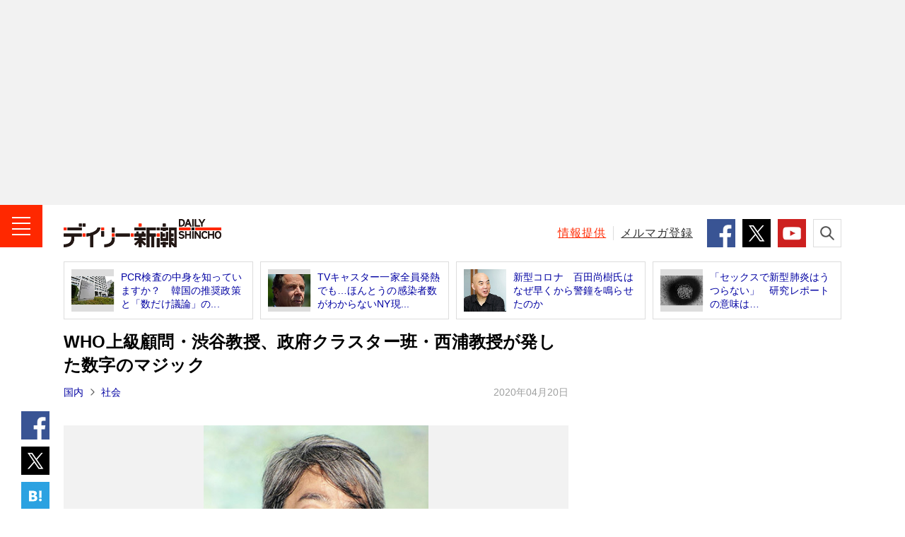

--- FILE ---
content_type: text/html; charset=UTF-8
request_url: https://www.dailyshincho.jp/article/2020/04201702/?fbclid=IwAR2Nb5FhKu4li_26dGB0CiAO5XBikvCE4bTR7TU4FuGGFiXaoaMBoNSngDg
body_size: 13894
content:
<!DOCTYPE html>
<html lang="ja">

<head>
  <meta charset="utf-8">
  <meta name="keywords" content="大場大,WHO,週刊新潮WEB取材班,新型コロナウイルス,増富健吉,渋谷健司,週刊新潮,デイリー新潮,ニュース,速報,週刊誌,国内,社会,政治,政治家,国際,中華人民共和国,中国,韓国,大韓民国,北朝鮮,芸能,エンタメ,子育て,野球,スポーツ,文芸,マンガ,ジャーナリズム,新潮社,shinchosha,出版社,本,書籍,単行本,新書,新潮新書,文庫,新潮文庫,イベント">
  <meta name="description" content="東京オンコロジーセンター代表の大場大氏、国立がん研究センター研究所がん幹細胞研究分野分野長の増富健吉氏は共にがんを専門とする。…">
    <meta name="robots" content="max-image-preview:large">
  <meta name="dailyshincho:fluct" content="大場大,WHO,週刊新潮WEB取材班,新型コロナウイルス,増富健吉,渋谷健司">
      <meta property="og:title" content="WHO上級顧問・渋谷教授、政府クラスター班・西浦教授が発した数字のマジック | デイリー新潮">
    <meta property="og:type" content="website">
  <meta property="og:url" content="https://www.dailyshincho.jp/article/2020/04201702/">
  <meta property="og:image" content="https://www.dailyshincho.com/wp-content/uploads/2020/04/2004201545_1.jpg">
  <meta property="og:description" content="東京オンコロジーセンター代表の大場大氏、国立がん研究センター研究所がん幹細胞研究分野分野長の増富健吉氏は共にがんを専門とする。…">
  <meta property="og:site_name" content="デイリー新潮">

  <meta name="twitter:card" content="summary_large_image" />
  <meta name="twitter:site" content="@dailyshincho" />

      <meta name="viewport" content="width=1200">
    <title>WHO上級顧問・渋谷教授、政府クラスター班・西浦教授が発した数字のマジック | デイリー新潮</title>

  <link rel="canonical" href="https://www.dailyshincho.jp/article/2020/04201702/">
  <script type="application/ld+json">
{
    "@context": "http://schema.org",
    "@type": "NewsArticle",
    "mainEntityOfPage": {
        "@type": "WebPage",
        "@id": "https://www.dailyshincho.jp/article/2020/04201702/"
    },
    "image": "https://www.dailyshincho.com/wp-content/uploads/2020/04/2004201545_1.jpg",
    "headline": "WHO上級顧問・渋谷教授、政府クラスター班・西浦教授が発した数字のマジック",
    "description": "東京オンコロジーセンター代表の大場大氏、国立がん研究センター研究所がん幹細胞研究分野分野長の増富健吉氏は共にがんを専門とする。…",
    "datePublished": "2020-04-20T17:02:21+0900",
    "dateModified": "2020-04-20T17:02:21+0900",
    "author": {
        "@type": "Organization",
        "name": "デイリー新潮編集部",
        "url": "https://www.dailyshincho.jp/about/",
        "sameAs": [
            "https://www.facebook.com/dailyshincho",
            "https://twitter.com/dailyshincho",
            "https://www.tiktok.com/@dailyshincho",
            "https://www.youtube.com/channel/UCKh1J1QmTFjWXKq6fETir1A"
        ]
    },
    "publisher": {
        "@type": "Organization",
        "name": "デイリー新潮",
        "logo": {
            "@type": "ImageObject",
            "url": "https://www.dailyshincho.jp/common/img/logo_ld-json.png",
            "width": 300,
            "height": 60
        }
    }
}  </script>

<script src="https://cdn.jsdelivr.net/npm/jquery@3.6.0/dist/jquery.min.js" integrity="sha256-/xUj+3OJU5yExlq6GSYGSHk7tPXikynS7ogEvDej/m4=" crossorigin="anonymous"></script>
<script src="https://cdn.jsdelivr.net/npm/jquery.cookie@1.4.1/jquery.cookie.min.js"></script>
<script src="/common/js/check_referrer.js"></script>
<script src="/common/js/ppid.js"></script>
      <script type="text/javascript">
      window.dataLayer = window.dataLayer || [];
      dataLayer.push({
        'id' : '622587',
        'title' : 'WHO上級顧問・渋谷教授、政府クラスター班・西浦教授が発した数字のマジック',
        'titleWordCount' : 37,
        'permalink' : 'https://www.dailyshincho.jp/article/2020/04201702/',
        'pubDate' : '2020/04/20',
        'elapsedDays' : 2101,
        'pageType' : 'summary',
        'pageNumber' : 1,
        'totalPage' : 3,
        'totalPhotoPage' : 2,
        'wordCount' : 2513,
        'pageWordCount' : 80, 
        'eyecatch' : 'https://www.dailyshincho.com/wp-content/uploads/2020/04/2004201545_1.jpg',
        'photo' : '', 
        'mainCategory' : ['国内','社会'],
        'category' : ['社会','国内'], 
        'tag' : ['大場大','WHO','週刊新潮WEB取材班','新型コロナウイルス','増富健吉','渋谷健司'],
        'sourceType' : [], 
        'series' : [''],
        'pic' : [], 
        'backnumber' : '2020年4月20日',
        'author' : ['大場大　おおば・まさる<br>1999年 金沢大学医学部卒業、2008年、医学博士。2016年より東京オンコロジーセンター代表を務める。2009年－2011年がん研有明病院。2011年－2016年、東京大学医学部附属病院肝胆膵外科。2019年より順天堂大学医学部附属順天堂医院肝胆膵外科非常勤講師。専門は、外科学、腫瘍内科学、消化器病全般。','増富健吉　ますとみ・けんきち<br>1995 年金沢大学医学部卒業、2000年、医学博士。2001年－2007年 Harvard大学医学部Dana-Farber癌研究所。2007年より現職。がん細胞の増殖と、コロナウイルスを含むRNAウイルスの増殖に共通の仕組みがあることを突き止めており、双方に効く治療薬の開発が可能かもしれないと考えている。専門は、分子腫瘍学、RNAウイルス学、RNAの生化学、内科学。']
      });
    </script>
    
<!--
 * Copyright 2023 Google LLC
 *
 * Licensed under the Apache License, Version 2.0 (the "License");
 * you may not use this file except in compliance with the License.
 * You may obtain a copy of the License at
 *
 *      https://www.apache.org/licenses/LICENSE-2.0
 *
 * Unless required by applicable law or agreed to in writing, software
 * distributed under the License is distributed on an "AS IS" BASIS,
 * WITHOUT WARRANTIES OR CONDITIONS OF ANY KIND, either express or implied.
 * See the License for the specific language governing permissions and
 * limitations under the License.
 -->

<!-- Tagsmith, v1.0.1 -->
<script>
(function(b,c){var e=[["test1",.05,.1],["test2",.15,.2],["test3",.25,.3],["test4",.35,.4],["test5",.45,.5],["test6",.533,.566,.599],["test7",.632,.665,.698],["test8",.732,.766,.8],["test9",.825,.85,.875,.9],["test10",.925,.95,.975,1]],g=function(){var d=parseFloat(localStorage.getItem("__tagsmith_ab_factor"));if(isNaN(d)||0>d||1<=d)d=Math.random(),localStorage.setItem("__tagsmith_ab_factor",d.toString());for(var a=0;a<e.length;a++)for(var k=e[a][0],f=1;f<e[a].length;f++)if(d<e[a][f])return k+"_"+
(1===f?"con":"exp"+(f-1));return null}(),h={};b[c]=b[c]||{};b[c].userVariant=function(){return g};b[c].enable=function(d,a){if("all"===a)return!0;if(a.lastIndexOf("_con")+4===a.length||h[a])return!1;h[a]=d;return g===a};b[c].getLogger=function(d,a){return!1};b[c].__debug=function(){return{AB_CONF:e}};g&&(b.googletag=b.googletag||{cmd:[]},c=function(){b.googletag.pubads().setTargeting("tagsmith_ab_variant",g)},b.googletag.cmd instanceof Array?b.googletag.cmd.unshift(c):b.googletag.cmd.push(c))})(window,
"__tagsmith");
</script>
<!-- End Tagsmith -->

    <!-- Google Tag Manager -->
    <script>
      (function(w, d, s, l, i) {
        w[l] = w[l] || [];
        w[l].push({
          'gtm.start': new Date().getTime(),
          event: 'gtm.js'
        });
        var f = d.getElementsByTagName(s)[0],
          j = d.createElement(s),
          dl = l != 'dataLayer' ? '&l=' + l : '';
        j.async = true;
        j.src =
          'https://www.googletagmanager.com/gtm.js?id=' + i + dl;
        f.parentNode.insertBefore(j, f);
      })(window, document, 'script', 'dataLayer', 'GTM-52Z7PD8');
    </script>
    <!-- End Google Tag Manager -->
  

  <script>
  (function(i,s,o,g,r,a,m){i['GoogleAnalyticsObject']=r;i[r]=i[r]||function(){
  (i[r].q=i[r].q||[]).push(arguments)},i[r].l=1*new Date();a=s.createElement(o),
  m=s.getElementsByTagName(o)[0];a.async=1;a.src=g;m.parentNode.insertBefore(a,m)
  })(window,document,'script','//www.google-analytics.com/analytics.js','ga');

  ga('create', 'UA-68049554-1', 'auto');
  ga('send', 'pageview');
  </script>

      <script async src="https://pagead2.googlesyndication.com/pagead/js/adsbygoogle.js"></script>

    <!-- flux -->
    <!-- Fluxタグ -->
    <script type="text/javascript">
      window.pbjs = window.pbjs || {};
      window.pbjs.que = window.pbjs.que || [];
    </script>
    <script async='async' src="https://flux-cdn.com/client/00687/dailyshincho_00793.min.js"></script>
    <!-- /Fluxタグ -->
    <!-- GoogleのDFP -->
    <script type="text/javascript">
      window.googletag = window.googletag || {};
      window.googletag.cmd = window.googletag.cmd || [];
    </script>
    <script async='async' src='https://securepubads.g.doubleclick.net/tag/js/gpt.js'></script>
    <!-- /GoogleのDFP -->
    <!-- Prebid -->
    <script type="text/javascript">
      window.fluxtag = {
        hbUnitPaths: [
                    '/545260871/dailyshincho_PC/ds_p_article_300x250_rectangle_maincolumn1st',
'/545260871/dailyshincho_PC/ds_p_article_300x600_rectangle_rightcolumn1st',
'/545260871/dailyshincho_PC/ds_p_article_336x280_rectangle_rightcolumn2nd',
'/545260871/dailyshincho_PC/ds_p_whole_336x280_rectangle_rightcolumn1st',
'/545260871/dailyshincho_PC/ds_p_whole_300x250_rectangle_leftbottom',
'/545260871/dailyshincho_PC/ds_p_whole_300x250_rectangle_rightbottom',                  ],
        readyBids: {
          prebid: false,
          amazon: false,
          google: false
        },
        failSafeTimeout: 3e3,
        isFn: function isFn(object) {
          var _t = 'Function';
          var toString = Object.prototype.toString;
          return toString.call(object) === '[object ' + _t + ']';
        },
        launchAdServer: function () {
          if (!fluxtag.readyBids.prebid || !fluxtag.readyBids.amazon) {
          return;
          }
          fluxtag.requestAdServer();
        },
        requestAdServer: function () {
          if (!fluxtag.readyBids.google) {
            fluxtag.readyBids.google = true;
            googletag.cmd.push(function () {
              if (!!(pbjs.setTargetingForGPTAsync) && fluxtag.isFn(pbjs.setTargetingForGPTAsync)) {
                pbjs.que.push(function () {
                  pbjs.setTargetingForGPTAsync();
                });
              }
              var hbSlots = [];
              googletag.pubads().getSlots().forEach(function(slot) {
                var unitPath = slot.getAdUnitPath();
                if (window.fluxtag.hbUnitPaths.indexOf(unitPath) !== -1) {
                  hbSlots.push(slot);
                }
              })
              googletag.pubads().refresh(hbSlots);
            });
          }
        }
      };
    </script>
    <!-- /Prebid -->
    <!-- DFP -->
    <script type="text/javascript">
      setTimeout(function() {
        fluxtag.requestAdServer();
      }, fluxtag.failSafeTimeout);
    </script>
    <!-- /DFP -->
    <!-- TAM -->
    <script type="text/javascript">
      ! function (a9, a, p, s, t, A, g) {
        if (a[a9]) return;

        function q(c, r) {
          a[a9]._Q.push([c, r])
        }
        a[a9] = {
          init: function () {
            q("i", arguments)
          },
          fetchBids: function () {
            q("f", arguments)
          },
          setDisplayBids: function () {},
          targetingKeys: function () {
            return []
          },
          _Q: []
        };
        A = p.createElement(s);
        A.async = !0;
        A.src = t;
        g = p.getElementsByTagName(s)[0];
        g.parentNode.insertBefore(A, g)
      }('apstag', window, document, 'script', '//c.amazon-adsystem.com/aax2/apstag.js');
      apstag.init({
        pubID: '5137', //【注意】発行されたpubID
        adServer: 'googletag',
        bidTimeout: 1e3 // 【注意】環境に合わせて数値をご設定してください
      });
      apstag.fetchBids({
        // TAM(UAM)を配信する広告枠を記入
        // 【注意】環境に合わせて枠情報をご設定してください
        slots: [{
                            slotID: 'div-gpt-ad-1603341801703-0',
            slotName: '/545260871/dailyshincho_PC/ds_p_article_300x250_rectangle_maincolumn1st',
            sizes: [
              [300, 250]
            ]
          }, {
            slotID: 'div-gpt-ad-1601545037709-0',
            slotName: '/545260871/dailyshincho_PC/ds_p_article_336x280_rectangle_rightcolumn2nd',
            sizes: [
              [300, 250],
              [336, 280]
            ]
          }, {
                                    slotID: 'div-gpt-ad-1600416596422-0',
            slotName: '/545260871/dailyshincho_PC/ds_p_whole_336x280_rectangle_rightcolumn1st',
            sizes: [
              [300, 250],
              [336, 280]]
          }, {
            slotID: 'div-gpt-ad-1602213113068-0',
            slotName: '/545260871/dailyshincho_PC/ds_p_whole_300x250_rectangle_leftbottom',
            sizes: [
            [300, 250]
            ]
          }, {
            slotID: 'div-gpt-ad-1602490384362-0',
            slotName: '/545260871/dailyshincho_PC/ds_p_whole_300x250_rectangle_rightbottom',
            sizes: [
            [300, 250]
            ]
        }]
      }, function (bids) {
        googletag.cmd.push(function () {
          apstag.setDisplayBids();
          // TAM(UAM)を呼び出す
          fluxtag.readyBids.amazon = true;
          fluxtag.launchAdServer();
        });
      });
    </script>
    <!-- //TAM -->
    <script type="text/javascript">
      googletag.cmd.push(function () {
        // add slot (defineSoltの記述）
          	
			googletag.defineSlot('/545260871/dailyshincho_PC/ds_p_article_970x250_billboard_1st', [970, 250], 'div-gpt-ad-1768291019937-0').addService(googletag.pubads());
		googletag.defineSlot('/545260871/dailyshincho_PC/ds_p_article_300x250_rectangle_maincolumn1st', [300, 250], 'div-gpt-ad-1603341801703-0').addService(googletag.pubads());

						
						
				googletag.defineSlot('/545260871/dailyshincho_PC/ds_p_whole_336x280_rectangle_rightcolumn1st', [[336, 280], [300, 250]], 'div-gpt-ad-1600416596422-0').addService(googletag.pubads());		
				googletag.defineSlot('/545260871/dailyshincho_PC/ds_p_article_336x280_rectangle_rightcolumn2nd', [[300, 250], [336, 280]], 'div-gpt-ad-1601545037709-0').addService(googletag.pubads());		

	

          
				

        googletag.pubads().enableSingleRequest();
        googletag.pubads().disableInitialLoad();

        if($.cookie('ppid_optout') == null){
          var ppid = $.cookie('ppid');
          if(ppid != null){
            googletag.pubads().setPublisherProvidedId(ppid);
          }
        }

                  googletag.pubads().setTargeting("pageType", "summary");
                googletag.pubads().setTargeting("referrer_daily", cr.getKey());
        googletag.pubads().setTargeting("mode", "PC");
        googletag.enableServices();

        var nonHBSlots = [];
        googletag.pubads().getSlots().forEach(function(slot) {
          var unitPath = slot.getAdUnitPath()
          if (window.fluxtag.hbUnitPaths.indexOf(unitPath) === -1) {
              nonHBSlots.push(slot);
          }
        })
        // HB対象外の広告を取得する
        if (nonHBSlots.length > 0) {
          googletag.pubads().refresh(nonHBSlots);
        }
        
        // Prebidが呼び出せる状態の場合
        if (!!(window.pbFlux) && !!(window.pbFlux.prebidBidder) && fluxtag.isFn(window.pbFlux.prebidBidder)) {
          pbjs.que.push(function () {
            window.pbFlux.prebidBidder();
          });
        } else {
          // Prebidが呼び出せない場合、すぐにGAMを呼び出す
          fluxtag.readyBids.prebid = true;
          fluxtag.launchAdServer();
        }
      });
    </script>
  <!-- /flux -->

    

<script type="text/javascript">
  window._taboola = window._taboola || [];
      _taboola.push({article:'auto'});
      !function (e, f, u, i) {
    if (!document.getElementById(i)){
      e.async = 1;
      e.src = u;
      e.id = i;
      f.parentNode.insertBefore(e, f);
    }
  }(document.createElement('script'),
  document.getElementsByTagName('script')[0],
  '//cdn.taboola.com/libtrc/dailyshincho/loader.js',
  'tb_loader_script');
  if(window.performance && typeof window.performance.mark == 'function')
    {window.performance.mark('tbl_ic');}
</script>


  <link rel="shortcut icon" href="/favicon.ico">
  <link rel="apple-touch-icon" sizes="180x180" href="/apple-touch-icon.png">
  <link rel="icon" type="image/png" sizes="32x32" href="/favicon-32x32.png">
  <link rel="icon" type="image/png" sizes="16x16" href="/favicon-16x16.png">
  <link rel="manifest" href="/manifest.json">
  <meta name="msapplication-TileColor" content="#ffffff">
  <meta name="msapplication-TileImage" content="/mstile-150x150.png">
  <meta name="theme-color" content="#ffffff">

  <link rel="stylesheet" href="/common/css/style.min.css">
  <link rel="stylesheet" href="/common/css/daily.css">


</head>
  <body class="article" id="article">

		<!-- Google Tag Manager (noscript) -->
		<noscript><iframe src="https://www.googletagmanager.com/ns.html?id=GTM-52Z7PD8"
		height="0" width="0" style="display:none;visibility:hidden"></iframe></noscript>
		<!-- End Google Tag Manager (noscript) -->
<script src="//d.adlpo.com/842/2963/js/smartadlpo.js" type="text/javascript"></script>


<header class="l-header" id="js-header">
			        <aside class="c-box-ad--gray billbord-spacer">
            <!-- /545260871/dailyshincho_PC/ds_p_article_970x250_billboard_1st -->
            <div id="div-gpt-ad-1768291019937-0" style="min-width: 970px; min-height: 250px">
              <script>
                googletag.cmd.push(function () {
                  googletag.display('div-gpt-ad-1768291019937-0');
                });
              </script>
            </div>  
          </aside>
				<div class="l-header__contents">
		<div class="l-header__inner">
							<div class="l-header__logo"><a class="l-header__link" href="/"><img class="l-header__image" src="/common/img/logo.png" alt="デイリー新潮 - DAILY SHINCHO"></a></div>
						<button class="l-header__button--menu"><img class="l-header__image" src="/common/img/icon_menu.png" alt="メニュー"></button>
			
			<div class="l-header__right">
				<p class="l-header__text"><a class="l-header__link--red" href="/confidential/">情報提供</a></p>
				<p class="l-header__text"><a class="l-header__link" href="/mailmag/">メルマガ登録</a></p>
				<ul class="c-list-sns--sm">
					<li class="c-list-sns__item"><a class="c-list-sns__link--facebook" href="https://www.facebook.com/dailyshincho" target="_blank"><img class="c-list-sns__image" src="/common/img/icon_facebook.png" alt="Facebook" /></a></li>
					<li class="c-list-sns__item"><a class="c-list-sns__link--twitter" href="https://twitter.com/dailyshincho" target="_blank"><img class="c-list-sns__image" src="/common/img/icon_x_square.png" alt="X" /></a></li>
					<li class="c-list-sns__item"><a class="c-list-sns__link--youtube" href="https://www.youtube.com/channel/UCKh1J1QmTFjWXKq6fETir1A" target="_blank"><img class="c-list-sns__image" src="/common/img/icon_youtube.png" alt="YouTube" /></a></li>
				</ul>
				<button class="l-header__button--search"><img class="l-header__image" src="/common/img/icon_search.png" alt="検索"></button>
			</div>
		</div>
		<div class="p-search">
			<form class="p-search__form" role="search" action="/search/" method="get">
				<input class="p-search__input" type="search" id="kw" name="kw" placeholder="キーワードを検索">
				<button class="p-search__button" type="submit" id="searchsubmit"><img class="p-search__image" src="/common/img/icon_search.png" alt="検索"></button>
			</form>
		</div>
	</div>
</header>
<!-- /l-header -->

<!-- l-menu -->
<div class="l-menu" id="l-menu">
	<button class="l-menu__button"><img class="l-menu__image" src="/common/img/icon_close.png" alt="閉じる"></button>
	<div class="l-menu__contents">
				<p class="l-menu__logo"><a class="l-menu__link" href="/"><img class="l-menu__image" src="/common/img/logo.png" alt="デイリー新潮 - DAILY SHINCHO"></a></p>
				<nav class="l-menu__navigation">

							<script>
					$(function() {
						$('.js-soci').removeClass('l-menu__link').addClass('l-menu__link--current');
					});
				</script>
			
			<p class="l-menu__item"><a class="l-menu__link js-top" href="/">トップ</a></p>
			<p class="l-menu__item"><a class="l-menu__link js-article" href="/article/">新着</a></p>
			<p class="l-menu__item"><a class="l-menu__link js-ranking" href="/ranking/">人気</a></p>
			<p class="l-menu__item"><a class="l-menu__link js-wadai" href="/tag/ニュース解説/">話題</a></p>
			<p class="l-menu__item"><a class="l-menu__link js-soci" href="/dom/soci/">社会</a></p>
			<p class="l-menu__item"><a class="l-menu__link js-pol" href="/dom/pol/">政治</a></p>
			<p class="l-menu__item"><a class="l-menu__link js-int" href="/int/">国際</a></p>
			<p class="l-menu__item"><a class="l-menu__link js-ent" href="/ent/">エンタメ</a></p>
			<p class="l-menu__item"><a class="l-menu__link js-life" href="/life/">ライフ</a></p>
			<p class="l-menu__item"><a class="l-menu__link js-bus" href="/bus/">ビジネス</a></p>
			<p class="l-menu__item"><a class="l-menu__link js-spo" href="/spo/">スポーツ</a></p>
			<p class="l-menu__item"><a class="l-menu__link js-spe" href="/spe_list/">連載</a></p>
			<p class="l-menu__item"><a class="l-menu__link js-freemanga" href="/freemanga/">無料マンガ</a></p>
			<p class="l-menu__item"><a class="l-menu__link js-drshincho" href="/drshincho/">ドクター新潮</a></p>
			<p class="l-menu__item"><a class="l-menu__link c-icon-provide" href="/confidential/">「週刊新潮」に情報提供する</a></p>
		</nav>

		<dl class="l-menu__box">
			<dt class="l-menu__title">デイリー新潮をフォローする</dt>
			<dd class="c-list-sns--md">
				<div class="c-list-sns__item"><a class="c-list-sns__link--facebook" href="https://www.facebook.com/dailyshincho" target="_blank"><img class="c-list-sns__image" src="/common/img/icon_facebook.png" alt="Facebook" /></a></div>
				<div class="c-list-sns__item"><a class="c-list-sns__link--twitter" href="https://twitter.com/dailyshincho" target="_blank"><img class="c-list-sns__image" src="/common/img/icon_x_square.png" alt="X" /></a></div>
				<div class="c-list-sns__item"><a class="c-list-sns__link--ticktok" href="https://www.tiktok.com/@dailyshincho" target="_blank"><img class="c-list-sns__image" src="/common/img/icon_tiktok.gif" alt="TikTok" /></a></div>
				<div class="c-list-sns__item"><a class="c-list-sns__link--youtube" href="https://www.youtube.com/channel/UCKh1J1QmTFjWXKq6fETir1A" target="_blank"><img class="c-list-sns__image" src="/common/img/icon_youtube.png" alt="YouTube" /></a></div>
			</dd>
		</dl>
		<dl class="l-menu__box">
			<dt class="l-menu__title">「週刊新潮」の発売前日に<strong class="l-menu__strong">速報</strong>が届く！</dt>
			<dd class="l-menu__entry"><a class="l-menu__link c-icon-mail" href="/mailmag/">メールマガジン登録</a></dd>
		</dl>
		<p class="l-menu__text"><a class="l-menu__link" href="/about/">デイリー新潮とは？</a></p>
		<p class="l-menu__text"><a class="l-menu__link" href="https://reg31.smp.ne.jp/regist/is?SMPFORM=lhph-ojthq-e826e76271dd0d395f1c80d45b78401a" target="_blank">広告掲載について</a></p>
		<p class="l-menu__text"><a class="l-menu__link" href="https://reg31.smp.ne.jp/regist/is?SMPFORM=lhph-ojsem-02320691cc60eae5202412d0cd43933a" target="_blank">お問い合わせ</a></p>
		<p class="l-menu__text"><a class="l-menu__link" href="/copyright/">著作権・リンクについて</a></p>
		<p class="l-menu__text"><a class="l-menu__link" href="/copyright/#order">ご購入について</a></p>
		<p class="l-menu__text"><a class="l-menu__link" href="https://www.shinchosha.co.jp/help/menseki.html" target="_blank">免責事項</a></p>
		<p class="l-menu__text"><a class="l-menu__link" href="https://www.shinchosha.co.jp/help/policy_j.html" target="_blank">プライバシーポリシー</a></p>
		<p class="l-menu__text"><a class="l-menu__link" href="/datapolicy/">データポリシー</a></p>
		<p class="l-menu__text"><a class="l-menu__link" href="https://www.shinchosha.co.jp/info/" target="_blank">運営：株式会社新潮社</a></p>
		<p class="l-menu__copyright"><small class="l-menu__small">Copyright © SHINCHOSHA All Rights Reserved.<br>すべての画像・データについて無断転用・無断転載を禁じます。</small></p>
	</div>
</div>
<!-- l-container -->
<div class="l-container">



<!-- l-contents -->
<aside class="l-contents">
<ul class="c-list-article--border">
<li class="c-list-article__item"><a class="c-list-article__link" href="https://www.dailyshincho.jp/article/2020/04171131/">
<div class="c-list-article__thumbnail"><img class="c-list-article__image" src="https://www.dailyshincho.com/wp-content/uploads/2020/04/2004161750_1-345x230.jpg" alt=""></div>
<p class="c-list-article__caption">PCR検査の中身を知っていますか？　韓国の推奨政策と「数だけ議論」の...</p></a></li>
<li class="c-list-article__item"><a class="c-list-article__link" href="https://www.dailyshincho.jp/article/2020/04181500/">
<div class="c-list-article__thumbnail"><img class="c-list-article__image" src="https://www.dailyshincho.com/wp-content/uploads/2020/04/2004171635_2-345x259.jpg" alt=""></div>
<p class="c-list-article__caption">TVキャスター一家全員発熱でも…ほんとうの感染者数がわからないNY現...</p></a></li>
<li class="c-list-article__item"><a class="c-list-article__link" href="https://www.dailyshincho.jp/article/2020/04030800/?all=1">
<div class="c-list-article__thumbnail"><img class="c-list-article__image" src="https://www.dailyshincho.com/wp-content/uploads/2020/04/2004030800_eye.jpg" alt=""></div>
<p class="c-list-article__caption">新型コロナ　百田尚樹氏はなぜ早くから警鐘を鳴らせたのか</p></a></li>
<li class="c-list-article__item"><a class="c-list-article__link" href="https://www.dailyshincho.jp/article/2020/03220556/">
<div class="c-list-article__thumbnail"><img class="c-list-article__image" src="https://www.dailyshincho.com/wp-content/uploads/2020/03/2003171600-345x241.jpg" alt=""></div>
<p class="c-list-article__caption">「セックスで新型肺炎はうつらない」　研究レポートの意味は…</p></a></li>
</ul>
</aside>
<!-- /l-contents -->

<!-- l-contents -->
<div class="l-contents">
<!-- l-contents__main -->
<main class="l-contents__main">
<!-- l-contents__article -->
<article class="l-contents__article">

<h1 class="c-title--single">WHO上級顧問・渋谷教授、政府クラスター班・西浦教授が発した数字のマジック</h1>

<div class="c-text-date">
	<p class="c-text-date__left">
							<strong class="c-text-date__strong"><a href="https://www.dailyshincho.jp/dom/">国内</a></strong>	<strong class="c-text-date__strong"><a href="https://www.dailyshincho.jp/dom/soci/">社会</a></strong>		</p>
	<time datetime="2020-04-20T17:02:21+09:00" itemprop="datePublished" class="c-text-date__right">2020年04月20日</time>
	</div>
<ul class="c-list-sns--vertical">
<li class="c-list-sns__item"><a class="c-list-sns__link--facebook" href="https://www.facebook.com/share.php?u=https://www.dailyshincho.jp/article/2020/04201702/" target="_blank"><img class="c-list-sns__image" src="/common/img/icon_facebook.png" alt="シェア"/></a></li>
<li class="c-list-sns__item"><a class="c-list-sns__link--twitter" href="https://twitter.com/intent/tweet?url=https://www.dailyshincho.jp/article/2020/04201702/&text=WHO%E4%B8%8A%E7%B4%9A%E9%A1%A7%E5%95%8F%E3%83%BB%E6%B8%8B%E8%B0%B7%E6%95%99%E6%8E%88%E3%80%81%E6%94%BF%E5%BA%9C%E3%82%AF%E3%83%A9%E3%82%B9%E3%82%BF%E3%83%BC%E7%8F%AD%E3%83%BB%E8%A5%BF%E6%B5%A6%E6%95%99%E6%8E%88%E3%81%8C%E7%99%BA%E3%81%97%E3%81%9F%E6%95%B0%E5%AD%97%E3%81%AE%E3%83%9E%E3%82%B8%E3%83%83%E3%82%AF&hashtags=デイリー新潮" target="_blank"><img class="c-list-sns__image" src="/common/img/icon_x_square.png" alt="ポスト"/></a></li>
<!--<li class="c-list-sns__item"><a class="c-list-sns__link--google" href="https://plus.google.com/share?url=https://www.dailyshincho.jp/article/2020/04201702/" target="_blank"><img class="c-list-sns__image" src="/common/img/icon_google.png" alt="共有"/></a></li>-->
<li class="c-list-sns__item"><a href="https://b.hatena.ne.jp/entry/https://www.dailyshincho.jp/article/2020/04201702/" class="c-list-sns__link--hatena" data-hatena-bookmark-title="WHO%E4%B8%8A%E7%B4%9A%E9%A1%A7%E5%95%8F%E3%83%BB%E6%B8%8B%E8%B0%B7%E6%95%99%E6%8E%88%E3%80%81%E6%94%BF%E5%BA%9C%E3%82%AF%E3%83%A9%E3%82%B9%E3%82%BF%E3%83%BC%E7%8F%AD%E3%83%BB%E8%A5%BF%E6%B5%A6%E6%95%99%E6%8E%88%E3%81%8C%E7%99%BA%E3%81%97%E3%81%9F%E6%95%B0%E5%AD%97%E3%81%AE%E3%83%9E%E3%82%B8%E3%83%83%E3%82%AF" data-hatena-bookmark-layout="simple" title="WHO%E4%B8%8A%E7%B4%9A%E9%A1%A7%E5%95%8F%E3%83%BB%E6%B8%8B%E8%B0%B7%E6%95%99%E6%8E%88%E3%80%81%E6%94%BF%E5%BA%9C%E3%82%AF%E3%83%A9%E3%82%B9%E3%82%BF%E3%83%BC%E7%8F%AD%E3%83%BB%E8%A5%BF%E6%B5%A6%E6%95%99%E6%8E%88%E3%81%8C%E7%99%BA%E3%81%97%E3%81%9F%E6%95%B0%E5%AD%97%E3%81%AE%E3%83%9E%E3%82%B8%E3%83%83%E3%82%AF" target="_blank"><img class="c-list-sns__image" src="/common/img/icon_hatena.png" alt="ブックマーク"/></a></li>
</ul>
<div class="p-block">
<div class="c-box-photo--horizon_02">
<a class="c-box-photo__link" style="padding-bottom: 0px !important;" href="https://www.dailyshincho.jp/article/2020/04201702/?photo=1">
<div class="c-box-photo__thumbnail"><img class="c-box-photo__image" src="https://www.dailyshincho.com/wp-content/uploads/2020/04/2004201545_2.jpg" alt="渋谷健司　" style="max-height: 476px;"></div>
</a>
</div>


<div class="p-block__side--lg">
<div class="c-box-ad">
		<div id='div-gpt-ad-1603341801703-0'>
  <script>
    googletag.cmd.push(function() { googletag.display('div-gpt-ad-1603341801703-0'); });
  </script>
</div>	
</div>
</div>
<p>　東京オンコロジーセンター代表の大場大氏、国立がん研究センター研究所がん幹細胞研究分野分野長の増富健吉氏は共にがんを専門とする。忖度のない立場から語り合う今回のテーマは、〈感染者数は報告の10倍、42万人に死亡リスク〉というショッキングな発言への異議申し立て――。</p>
<p>　＊＊＊</p>
<p><strong>大場：</strong>英国キングス・カレッジ・ロンドン教授でWHO事務局長上級顧問も務める渋谷健司氏が、4月16日の報道番組で、新型コロナウイルスによる日本の感染者数と死亡者数についてこう言及しました。...</p>
<p class="c-text-full"><a class="c-text-full__link c-text-full__link_s" href="https://www.dailyshincho.jp/article/2020/04201702/?all=1">つづきを読む</a></p>
</div>



<ul class="c-list-sns--horizon c-list-sns--articleHorizon">

<li class="c-list-sns__item">
<a class="c-list-sns__link--facebook" href="https://www.facebook.com/share.php?u=https://www.dailyshincho.jp/article/2020/04201702/" target="_blank"><img src="/common/img/sns_icon_facebook.svg" alt="シェア"></a>
</li>

<li class="c-list-sns__item"><a class="c-list-sns__link--twitter" href="https://twitter.com/intent/tweet?url=https://www.dailyshincho.jp/article/2020/04201702/&text=WHO%E4%B8%8A%E7%B4%9A%E9%A1%A7%E5%95%8F%E3%83%BB%E6%B8%8B%E8%B0%B7%E6%95%99%E6%8E%88%E3%80%81%E6%94%BF%E5%BA%9C%E3%82%AF%E3%83%A9%E3%82%B9%E3%82%BF%E3%83%BC%E7%8F%AD%E3%83%BB%E8%A5%BF%E6%B5%A6%E6%95%99%E6%8E%88%E3%81%8C%E7%99%BA%E3%81%97%E3%81%9F%E6%95%B0%E5%AD%97%E3%81%AE%E3%83%9E%E3%82%B8%E3%83%83%E3%82%AF&hashtags=デイリー新潮" target="_blank"><img src="/common/img/icon_x_round.svg" alt="ポスト"></a>
</li>

<li class="c-list-sns__item">
<a href="https://b.hatena.ne.jp/entry/https://www.dailyshincho.jp/article/2020/04201702/" class="c-list-sns__link--hatena" data-hatena-bookmark-title="WHO%E4%B8%8A%E7%B4%9A%E9%A1%A7%E5%95%8F%E3%83%BB%E6%B8%8B%E8%B0%B7%E6%95%99%E6%8E%88%E3%80%81%E6%94%BF%E5%BA%9C%E3%82%AF%E3%83%A9%E3%82%B9%E3%82%BF%E3%83%BC%E7%8F%AD%E3%83%BB%E8%A5%BF%E6%B5%A6%E6%95%99%E6%8E%88%E3%81%8C%E7%99%BA%E3%81%97%E3%81%9F%E6%95%B0%E5%AD%97%E3%81%AE%E3%83%9E%E3%82%B8%E3%83%83%E3%82%AF" data-hatena-bookmark-layout="simple" title="WHO%E4%B8%8A%E7%B4%9A%E9%A1%A7%E5%95%8F%E3%83%BB%E6%B8%8B%E8%B0%B7%E6%95%99%E6%8E%88%E3%80%81%E6%94%BF%E5%BA%9C%E3%82%AF%E3%83%A9%E3%82%B9%E3%82%BF%E3%83%BC%E7%8F%AD%E3%83%BB%E8%A5%BF%E6%B5%A6%E6%95%99%E6%8E%88%E3%81%8C%E7%99%BA%E3%81%97%E3%81%9F%E6%95%B0%E5%AD%97%E3%81%AE%E3%83%9E%E3%82%B8%E3%83%83%E3%82%AF" target="_blank"><img src="/common/img/sns_icon_hatena-bookmark.svg" alt="ブックマーク"></a>
</li>
<li class="c-list-sns__item"><a class="c-list-sns__link--comment" href="#c-article_comment">
<img src="/common/img/sns_icon_comments.svg" alt="コメント">
<span class="c-comment_count">0</span>
</a>
</li>
</ul>
</article>
<!-- /l-contents__article -->



<!-- l-contents__aside -->
<aside class="l-contents__aside">

	<hr>
	<div id="taboola-below-article-thumbnails-pc-summary-1" style="margin-top:30px;"></div> 	<script type="text/javascript">
		window._taboola = window._taboola || [];
		_taboola.push({
		mode: 'alternating-thumbnails-a',
		container: 'taboola-below-article-thumbnails-pc-summary-1',
		placement: 'Below Article Thumbnails PC Summary 1',
		target_type: 'mix'
		});
	</script>

<hr>
<section class="l-container-article__section taboola-split-02">
<h4 class="c-title-summary--section">こんな記事も読まれています</h4>
<h5 class="c-title--single">「階段に人糞」　外国人比率63％のエリアも…　東京・新小岩で急増する在日中国人に地元住民は困惑　「ベランダからゴミ投げ捨ても」</h5>


<div class="p-block">
<div class="p-block__side--lg">
<div class="c-box-photo--horizon_01">
<div class="c-box-photo__thumbnail">
<img class="c-box-photo__image" src="https://www.dailyshincho.com/wp-content/uploads/2026/01/1405023_7-345x259.jpg" alt="新小岩ポスター2" >
</div>
</div>
</div>
<p>　目下、日本の「最大の課題」の一つとして議論されている「外国人問題」。事実、100万人に迫る勢いで急増する在日中国人との「共生」に悩まされている地域が存在する。東京・新小岩。外国人比率が実に6割を超すという同地区の実態を「週刊新潮」が取材した。</p>
<p>　＊＊＊</p>
<p>　映画「男はつらいよ」の主人公・車寅次郎の故郷として知られる東京都葛飾区。渥美清演じる“寅さん”が生まれた柴又から、南西へ約5キロの距離にJR新小岩駅はある。</p>
<p>「総武線快速に乗れば東京駅まで13分、成田空港にも1時間ほどで行ける利便性から“葛飾の南の玄関口”と呼ばれています。...</p>
	<p class="c-text-full" style="padding-bottom: 30px;">
<a class="c-text-full__link c-text-full__link_s" href="https://www.dailyshincho.jp/article/2026/01141330/?all=1">つづきを読む</a>
</p>
</section>






<div class="c-box-ad--space taboola-split-01">   	</div>

<hr>
<section class="l-container-article__section">
<h4 class="c-title-summary--section">こんな記事も読まれています</h4>
<h5 class="c-title--single">「高市さんが首相だとわかっているか、何とも言えない」　菅直人元首相の「認知症」「要介護3」の現在を夫人が明かす</h5>


<div class="p-block">
<div class="p-block__side--lg">
<div class="c-box-photo--horizon_01">
<div class="c-box-photo__thumbnail">
<img class="c-box-photo__image" src="https://www.dailyshincho.com/wp-content/uploads/2026/01/1404963_2-345x230.jpg" alt="菅直人" >
</div>
</div>
</div>
<p>　市民運動家から首相にまで上り詰めるという、世にも珍しいキャリアの政治家だった菅直人氏（79）。近頃、動向を聞かなくなったと思っていたら、認知症を患っているという。現在の暮らしぶりを伸子夫人（80）が語った。</p>
<p>　＊＊＊</p>
<p>　菅氏の最後の肩書は、立憲民主党の最高顧問。2024年10月、政界を引退した。</p>
<p>「主人は引退する1年以上前から、認知症の症状が出ていました。息子で武蔵野市議の源太郎（53）に、短時間のうちに繰り返し同じことを聞いていたのです」<br />
...</p>
	<p class="c-text-full">
<a class="c-text-full__link c-text-full__link_s" href="https://www.dailyshincho.jp/article/2026/01141200/?all=1">つづきを読む</a>
</p>
</section>











<ul class="c-list-ad">
<li class="c-list-ad__item">
			
</li>
<li class="c-list-ad__item">
			
</li>
</ul>

<div  id="c-article_comment" class="c-article_comment">

<div id="ulCommentWidget" style="clear:both;"></div>
<script>
var _ul_comment_config = _ul_comment_config||{};
_ul_comment_config['id'] = 'CM-UiGLPzon';
_ul_comment_config['article_id'] = '';
_ul_comment_config['author'] = '';
_ul_comment_config['published_at'] = '';

(function (c, n, s) {if (c[n] === void 0) {c['ULCMObject'] = n;
c[n] = c[n] || function () {(c[n].q = c[n].q || []).push(arguments)};
c[n].l = 1 * new Date();var e = document.createElement('script');e.async = 1;
e.src = s + "/comment.js";var t = document.getElementsByTagName('script')[0];
t.parentNode.insertBefore(e, t);}})
(window, 'ul_comment_widget', 'https://cm-widget.nakanohito.jp/cm');
ul_comment_widget('init', _ul_comment_config);

// コメント件数取得
;(function ($) {
const pathname = location.pathname;
const url = 'https://cm-beacon.nakanohito.jp/cm/comment_count/';
const group_id = 'CM-UiGLPzon';
const $commentCount = $('.c-comment_count');
$.ajax({
	url: url,
	method:'GET',
	data:{group_id: group_id, article_ids: pathname},
	dataType: 'json'
}).done(function(res){
	var comment_count = res.data[pathname];
	if(comment_count > 0) $('.c-comment_count').text(comment_count);
});
})(jQuery);
</script></div>
</aside>
<!-- /l-contents__aside -->
</main>
<!-- /l-contents__main -->


<aside class="l-contents__sub">

<div class="c-box-ad">
<div class="c-box-ad250">
<!-- /545260871/dailyshincho_PC/ds_p_whole_336x280_rectangle_rightcolumn1st -->
<div id='div-gpt-ad-1600416596422-0'>
  <script>
    googletag.cmd.push(function() { googletag.display('div-gpt-ad-1600416596422-0'); });
  </script>
</div></div>
</div>

<!-- l-contents__section -->
<section class="l-contents__section">
<p class="c-title--section">アクセスランキング<a class="c-title__link-right c-icon-arrow--right" href="/ranking/">一覧</a></p>
<dl class="p-tab js-tab">
<dd class="p-tab__contents">
<ul class="c-list-tab is-active" id="ranklet4-Imq1Q0TkjtOn9oJpCt5A">
<!-- Ranklet4 https://ranklet4.com/ デイリー新潮PCサイドナビ -->
<script async src="https://pro.ranklet4.com/widgets/Imq1Q0TkjtOn9oJpCt5A.js"></script>
</ul>
</dd>
</dl>
</section>
<!-- /l-contents__section --><div class="c-box-ad" style="margin-top: 30px;">
		<!-- /545260871/dailyshincho_PC/ds_p_article_336x280_rectangle_rightcolumn2nd -->
<div id='div-gpt-ad-1601545037709-0'>
  <script>
    googletag.cmd.push(function() { googletag.display('div-gpt-ad-1601545037709-0'); });
  </script>
</div>	</div>

<!-- l-contents__section -->
<section class="l-contents__section">
<h5 class="c-title--section">話題の本</h5>

<dl class="p-tab--col_2 js-tab">
<dt class="p-tab__title is-active">レビュー</dt>
<dt class="p-tab__title">ニュース</dt>
<dd class="p-tab__contents">
<!-- Ranklet4 https://ranklet4.com/ BookBangレビュー（デイリー新潮） -->
<ul class="c-list-tab is-active" id="ranklet4-a4mHAv1D6cnIryaSS6MN">
<script async src="https://pro.ranklet4.com/widgets/a4mHAv1D6cnIryaSS6MN.js"></script>
</ul>
<!-- Ranklet4 https://ranklet4.com/ BookBangニュース（デイリー新潮） -->
<ul class="c-list-tab" id="ranklet4-ObknwHer5WR13Yljte7k">
<script async src="https://pro.ranklet4.com/widgets/ObknwHer5WR13Yljte7k.js"></script>
</ul>
</dd>
</dl>
</section>
<!-- /l-contents__section -->
<div class="c-box-ad">
</div>


<!-- l-contents__section -->
<section class="l-contents__section">
<h3 class="c-title--section">おすすめ<span class="c-tag-pr">PR</span></h3>
<ul class="c-list-article--vertical">

<li class="c-list-article__item"><a class="c-list-article__link" href="https://www.dailyshincho.jp/article/2026/01161001/?all=1">
<div class="c-list-article__thumbnail"><img class="c-list-article__image" src="https://www.dailyshincho.com/wp-content/uploads/2026/01/202601161001_01-345x230.jpg" alt=""/></div>
<p class="c-list-article__caption">【プレゼント】音羽美奈さんのサイン入りチェキを3名様にプレゼント！<span class="c-text-note">PR</span></p></a></li>


<li class="c-list-article__item"><a class="c-list-article__link" href="/pr/shinnyoen/">
<div class="c-list-article__thumbnail"><img class="c-list-article__image" src="https://www.dailyshincho.com/wp-content/uploads/2025/12/1389780_2-345x230.jpg" alt=""/></div>
<p class="c-list-article__caption">【特別読物】「救うこと、救われること」（11）　大槻ケンヂさん<span class="c-text-note">PR</span></p></a></li>

  </ul>
  </section>
  <!-- /l-contents__section -->


<div class="c-box-ad">
<div id="taboola-below-article-thumbnails-pc-right-rail"></div>
<script type="text/javascript">
  window._taboola = window._taboola || [];
  _taboola.push({
    mode: 'alternating-right-rail',
    container: 'taboola-below-article-thumbnails-pc-right-rail',
    placement: 'Below Article Thumbnails PC Right rail',
    target_type: 'mix'
  });
</script>
<script async src="https://yads.c.yimg.jp/js/yads-async.js"></script>
<div id="99270_74013"></div>
<script>
  (function (window) {
    window.YJ_YADS = window.YJ_YADS || { tasks: [] };
    window.YJ_YADS.tasks.push(
      {
        yads_ad_ds:
          '99270_74013',
        yads_parent_element: '99270_74013'
      }
    );
  })(window);
</script></div>

<!-- l-contents__section -->
<section class="l-contents__section">
<h2 class="c-title--section">デイリー新潮をフォローする</h2>
<ul class="c-list-sns--lg">
<li class="c-list-sns__item"><a class="c-list-sns__link--facebook" href="https://www.facebook.com/dailyshincho" target="_blank">Facebook</a></li>
<li class="c-list-sns__item"><a class="c-list-sns__link--twitter" href="https://twitter.com/dailyshincho" target="_blank">X</a></li>
<li class="c-list-sns__item"><a class="c-list-sns__link--youtube" href="https://www.youtube.com/channel/UCKh1J1QmTFjWXKq6fETir1A" target="_blank">YouTube</a></li>
</ul>

</section>
<!-- /l-contents__section -->
</aside>
<!-- /l-contents__sidebar -->

</div>
<!-- /l-contents -->
</div>
<!-- /l-container -->
<!-- /l-contents -->

<footer class="l-footer">
<div class="l-footer__contents">
<div class="l-footer__col">

  <p class="l-footer__logo"><a class="l-footer__link" href="/"><img class="l-footer__image" src="/common/img/logo.png" alt="デイリー新潮 - DAILY SHINCHO"></a></p>
<nav class="l-footer__navigation--md class-test">
<div>
<a class="l-footer__link" href="/ranking/">ランキング</a> ｜ 
<a class="l-footer__link" href="/tag/ニュース解説/">話題</a> ｜ 
<a class="l-footer__link" href="/dom/soci/">社会</a> ｜ 
<a class="l-footer__link" href="/dom/pol/">政治</a> ｜ 
<a class="l-footer__link" href="/int/">国際</a> ｜ 
<a class="l-footer__link" href="/ent/">エンタメ</a> ｜ 
<a class="l-footer__link" href="/life/">ライフ</a>
</div>
<div>
<a class="l-footer__link" href="/bus/">ビジネス</a> ｜ 
<a class="l-footer__link" href="/spo/">スポーツ</a> ｜ 
<a class="l-footer__link" href="/spe_list/">連載</a> ｜ 
<a class="l-footer__link" href="/freemanga/">無料マンガ</a> ｜ 
<a class="l-footer__link" href="/drshincho/">ドクター新潮</a>
</div>
</nav>
<p class="l-footer__navigation--sm"><a class="l-footer__link" href="/about/">デイリー新潮とは？</a> ｜ <a class="l-footer__link" href="https://reg31.smp.ne.jp/regist/is?SMPFORM=lhph-ojthq-e826e76271dd0d395f1c80d45b78401a" target="_blank">広告掲載</a> ｜ <a class="l-footer__link" href="https://reg31.smp.ne.jp/regist/is?SMPFORM=lhph-ojsem-02320691cc60eae5202412d0cd43933a" target="_blank">お問い合わせ</a> ｜ <a class="l-footer__link" href="/copyright/">著作権・リンク</a> ｜ <a class="l-footer__link" href="/copyright/#order">ご購入</a> ｜ <a class="l-footer__link" href="http://www.shinchosha.co.jp/help/menseki.html" target="_blank">免責事項</a> <br> <a class="l-footer__link" href="http://www.shinchosha.co.jp/help/policy_j.html" target="_blank">プライバシーポリシー</a> ｜ <a class="l-footer__link" href="/datapolicy/">データポリシー</a> ｜<a class="l-footer__link" href="http://www.shinchosha.co.jp/info/" target="_blank">運営：株式会社新潮社</a></p>
</div>
<div class="l-footer__col2">
<p class="l-footer__book"><a class="l-footer__link" href="/shukanshincho_index/"><img class="l-footer__image" src="/common/img/shukanshincho/cover.jpg?20260113" alt="週刊新潮"></a></p>
</div>
<div class="l-footer__col3">
<dl class="l-footer__list">
<dt class="l-footer__title">週刊新潮 最新号</dt>
<dd class="l-footer__text">孤高の高市首相　強引すぎる“奇襲”解散</dd>
<dd class="l-footer__text">現地ルポ　住人の60％は中国人　無法地帯と化した東...</dd>
<dd class="l-footer__text">ベネズエラ急襲で　日本人が知りたいトランプ大統領「...</dd>
</dl>
</div>
</div>
</footer>
<!-- /l-footer -->
<div class="footer_copy">
<div class="abj_block">
<ul>
<li><a href="https://aebs.or.jp/" target="_blank"><img src="/common/img/abj.png"></a></li>
<li>ABJマークは、この電子書店・電子書籍配信サービスが、著作権者からコンテンツ使用許諾を得た正規版配信サービスであることを示す登録商標（登録番号第6091713号）です。ABJマークを掲示しているサービスの一覧は<a href="https://aebs.or.jp/" target="_blank">こちら</a></li>
</ul>
</div>
<p class="c-text-copyright"><small class="c-text-copyright__small">Copyright © SHINCHOSHA All Rights Reserved.<br> 
すべての画像・データについて無断転用・無断転載を禁じます。</small></p>
</div>

<script type="text/javascript">
(function(d, s, id) {
var js, fjs = d.getElementsByTagName(s)[0];
if (d.getElementById(id)) return;
js = d.createElement(s); js.id = id;
js.src = "//connect.facebook.net/ja_JP/all.js#xfbml=1";
fjs.parentNode.insertBefore(js, fjs);
}(document, 'script', 'facebook-jssdk'));
window.___gcfg = {lang: 'ja'};
(function() {
var po = document.createElement('script'); po.type = 'text/javascript'; po.async = true;
po.src = 'https://apis.google.com/js/plusone.js';
var s = document.getElementsByTagName('script')[0]; s.parentNode.insertBefore(po, s);
})();
</script>




<script src="https://cdn.jsdelivr.net/npm/jquery-lazyload@1.9.7/jquery.lazyload.min.js"></script>
<script src="https://cdn.jsdelivr.net/npm/object-fit-images@3.2.4/dist/ofi.min.js" integrity="sha256-NyF8/ts5NW0qD9MX5Kjuh9Il9DZOOvx0c6tajn2X7GQ=" crossorigin="anonymous"></script>
<script src="https://cdn.jsdelivr.net/npm/slick-carousel@1.8.1/slick/slick.min.js" integrity="sha256-DHF4zGyjT7GOMPBwpeehwoey18z8uiz98G4PRu2lV0A=" crossorigin="anonymous"></script>
<script src="/common/js/common.min.js"></script>
<script src="/common/js/daily.js"></script>



<script type="text/javascript">
  window._taboola = window._taboola || [];
  _taboola.push({flush: true});
</script>


<!-- User Insight PCDF Code Start : dailyshincho.jp -->
<script type="text/javascript">
var _uic = _uic ||{}; var _uih = _uih ||{};_uih['id'] = 52736;
_uih['lg_id'] = '';
_uih['fb_id'] = '';
_uih['tw_id'] = '';
_uih['uigr_1'] = ''; _uih['uigr_2'] = ''; _uih['uigr_3'] = ''; _uih['uigr_4'] = ''; _uih['uigr_5'] = '';
_uih['uigr_6'] = ''; _uih['uigr_7'] = ''; _uih['uigr_8'] = ''; _uih['uigr_9'] = ''; _uih['uigr_10'] = '';

/* DO NOT ALTER BELOW THIS LINE */
/* WITH FIRST PARTY COOKIE */

(function() {
var bi = document.createElement('script');bi.type = 'text/javascript'; bi.async = true;
bi.src = '//cs.nakanohito.jp/b3/bi.js';
var s = document.getElementsByTagName('script')[0];s.parentNode.insertBefore(bi, s);
})();
</script>
<!-- User Insight PCDF Code End : dailyshincho.jp -->

</body>
</html>


--- FILE ---
content_type: text/html; charset=utf-8
request_url: https://www.google.com/recaptcha/api2/aframe
body_size: 269
content:
<!DOCTYPE HTML><html><head><meta http-equiv="content-type" content="text/html; charset=UTF-8"></head><body><script nonce="_B0wF8oWYWNFqRJKRzYsWw">/** Anti-fraud and anti-abuse applications only. See google.com/recaptcha */ try{var clients={'sodar':'https://pagead2.googlesyndication.com/pagead/sodar?'};window.addEventListener("message",function(a){try{if(a.source===window.parent){var b=JSON.parse(a.data);var c=clients[b['id']];if(c){var d=document.createElement('img');d.src=c+b['params']+'&rc='+(localStorage.getItem("rc::a")?sessionStorage.getItem("rc::b"):"");window.document.body.appendChild(d);sessionStorage.setItem("rc::e",parseInt(sessionStorage.getItem("rc::e")||0)+1);localStorage.setItem("rc::h",'1768882516555');}}}catch(b){}});window.parent.postMessage("_grecaptcha_ready", "*");}catch(b){}</script></body></html>

--- FILE ---
content_type: text/javascript; charset=UTF-8
request_url: https://yads.yjtag.yahoo.co.jp/tag?s=99270_74013&fr_id=yads_9742326-0&p_elem=99270_74013&u=https%3A%2F%2Fwww.dailyshincho.jp%2Farticle%2F2020%2F04201702%2F%3Ffbclid%3DIwAR2Nb5FhKu4li_26dGB0CiAO5XBikvCE4bTR7TU4FuGGFiXaoaMBoNSngDg&pv_ts=1768882515358&cu=https%3A%2F%2Fwww.dailyshincho.jp%2Farticle%2F2020%2F04201702%2F&suid=d86a0762-9513-4876-a397-12095932ce90
body_size: 950
content:
yadsDispatchDeliverProduct({"dsCode":"99270_74013","patternCode":"99270_74013-563933","outputType":"js_frame","targetID":"99270_74013","requestID":"3cf9e969066443900655da3d6828ef6c","products":[{"adprodsetCode":"99270_74013-563933-596814","adprodType":12,"adTag":"<script onerror=\"YJ_YADS.passback()\" type=\"text/javascript\" src=\"//yj-a.p.adnxs.com/ttj?id=12989848&position=below&rla=SSP_FP_CODE_RLA&rlb=SSP_FP_CODE_RLB&size=300x250\"></script>","width":"300","height":"250"},{"adprodsetCode":"99270_74013-563933-596815","adprodType":3,"adTag":"<script onerror='YJ_YADS.passback()' src='https://yads.yjtag.yahoo.co.jp/yda?adprodset=99270_74013-563933-596815&cb=1768882518283&cu=https%3A%2F%2Fwww.dailyshincho.jp%2Farticle%2F2020%2F04201702%2F&p_elem=99270_74013&pv_id=3cf9e969066443900655da3d6828ef6c&suid=d86a0762-9513-4876-a397-12095932ce90&u=https%3A%2F%2Fwww.dailyshincho.jp%2Farticle%2F2020%2F04201702%2F%3Ffbclid%3DIwAR2Nb5FhKu4li_26dGB0CiAO5XBikvCE4bTR7TU4FuGGFiXaoaMBoNSngDg' type='text/javascript'></script>","width":"300","height":"250","iframeFlag":1},{"adprodsetCode":"99270_74013-563933-596816","adprodType":5,"adTag":"<a href=\"http://promotionalads.yahoo.co.jp/quality/\" target=\"_top\">\n  <img src=\"//s.yimg.jp/images/im/innerad/QC_300_250.jpg\" width=\"300\" height=\"250\" border=\"0\">\n  </img>\n</a>","width":"300","height":"250"}],"measurable":1,"frameTag":"<div style=\"text-align:center;\"><iframe src=\"https://s.yimg.jp/images/listing/tool/yads/yads-iframe.html?s=99270_74013&fr_id=yads_9742326-0&p_elem=99270_74013&u=https%3A%2F%2Fwww.dailyshincho.jp%2Farticle%2F2020%2F04201702%2F%3Ffbclid%3DIwAR2Nb5FhKu4li_26dGB0CiAO5XBikvCE4bTR7TU4FuGGFiXaoaMBoNSngDg&pv_ts=1768882515358&cu=https%3A%2F%2Fwww.dailyshincho.jp%2Farticle%2F2020%2F04201702%2F&suid=d86a0762-9513-4876-a397-12095932ce90\" style=\"border:none;clear:both;display:block;margin:auto;overflow:hidden\" allowtransparency=\"true\" data-resize-frame=\"true\" frameborder=\"0\" height=\"250\" id=\"yads_9742326-0\" name=\"yads_9742326-0\" scrolling=\"no\" title=\"Ad Content\" width=\"300\" allow=\"fullscreen; attribution-reporting\" allowfullscreen loading=\"eager\" ></iframe></div>"});

--- FILE ---
content_type: application/javascript; charset=utf-8
request_url: https://fundingchoicesmessages.google.com/f/AGSKWxVCtHkrgmQNcsisgQZw8BOxCWHoG8EvMwwvOe3FB3Yu2fmuqjyRHvRCHhrJ2LE6I0GNC3DZR1Bo_m2HTC3FGOL3_snIwAbqcc7sptGXMH4PAZMjpJJpxfSl3PdHn76m9g3aObsb-w==?fccs=W251bGwsbnVsbCxudWxsLG51bGwsbnVsbCxudWxsLFsxNzY4ODgyNTE0LDQzMzAwMDAwMF0sbnVsbCxudWxsLG51bGwsW251bGwsWzcsMTldXSwiaHR0cHM6Ly93d3cuZGFpbHlzaGluY2hvLmpwL2FydGljbGUvMjAyMC8wNDIwMTcwMi8iLG51bGwsW1s4LCJNOWxrelVhWkRzZyJdLFs5LCJlbi1VUyJdLFsxOSwiMiJdLFsxNywiWzBdIl0sWzI0LCIiXSxbMjksImZhbHNlIl1dXQ
body_size: -172
content:
if (typeof __googlefc.fcKernelManager.run === 'function') {"use strict";this.default_ContributorServingResponseClientJs=this.default_ContributorServingResponseClientJs||{};(function(_){var window=this;
try{
var OH=function(a){this.A=_.t(a)};_.u(OH,_.J);var PH=_.Zc(OH);var QH=function(a,b,c){this.B=a;this.params=b;this.j=c;this.l=_.F(this.params,4);this.o=new _.bh(this.B.document,_.O(this.params,3),new _.Og(_.Ok(this.j)))};QH.prototype.run=function(){if(_.P(this.params,10)){var a=this.o;var b=_.ch(a);b=_.Jd(b,4);_.gh(a,b)}a=_.Pk(this.j)?_.Xd(_.Pk(this.j)):new _.Zd;_.$d(a,9);_.F(a,4)!==1&&_.H(a,4,this.l===2||this.l===3?1:2);_.Dg(this.params,5)&&(b=_.O(this.params,5),_.fg(a,6,b));return a};var RH=function(){};RH.prototype.run=function(a,b){var c,d;return _.v(function(e){c=PH(b);d=(new QH(a,c,_.A(c,_.Nk,2))).run();return e.return({ia:_.L(d)})})};_.Rk(8,new RH);
}catch(e){_._DumpException(e)}
}).call(this,this.default_ContributorServingResponseClientJs);
// Google Inc.

//# sourceURL=/_/mss/boq-content-ads-contributor/_/js/k=boq-content-ads-contributor.ContributorServingResponseClientJs.en_US.M9lkzUaZDsg.es5.O/d=1/exm=kernel_loader,loader_js_executable,monetization_cookie_state_migration_initialization_executable/ed=1/rs=AJlcJMzanTQvnnVdXXtZinnKRQ21NfsPog/m=web_iab_tcf_v2_signal_executable
__googlefc.fcKernelManager.run('\x5b\x5b\x5b8,\x22\x5bnull,\x5b\x5bnull,null,null,\\\x22https:\/\/fundingchoicesmessages.google.com\/f\/AGSKWxUMU0L7S0VBZmyN8wekcvq9hLXCIVEebxpVwJjb5t_PoswwZ-za4rJkST-6GNirJHEqYB9eAPiDmRP8bFAEY3tNn9FM2ZVcG3iw8zu1-b7U0OP7PSm2z0sHhJheuJR1kN3vB-LNHw\\\\u003d\\\\u003d\\\x22\x5d,null,null,\x5bnull,null,null,\\\x22https:\/\/fundingchoicesmessages.google.com\/el\/AGSKWxXman6LiSqAiUz1LnbDgjGv8PY92nUcqbzgQxrNWPlHfXMCbzZagmc3TZiGOvNVtLjskSoHe6wlQFPBVqjzxg7eKk4u3h_piE2phqVz_TSqEEa3mSOx1T8eF9k3CU5jGhGx5p3LSg\\\\u003d\\\\u003d\\\x22\x5d,null,\x5bnull,\x5b7,19\x5d\x5d\x5d,\\\x22dailyshincho.jp\\\x22,1,\\\x22ja\\\x22,null,null,null,null,1\x5d\x22\x5d\x5d,\x5bnull,null,null,\x22https:\/\/fundingchoicesmessages.google.com\/f\/AGSKWxVKVo9LHNUHZ_MrhKD0tnpFaMurkq-4GFH7iyoiQa8IorwXCX9Mdr4A1sjaLRrS--qK8qrR0GAY85BEio9JKz0VPjkuHwn1WYq4-HRt-3jz1TxFW3de1h-XjHtuTLNvRjz7ts56iQ\\u003d\\u003d\x22\x5d\x5d');}

--- FILE ---
content_type: application/javascript; charset=utf-8
request_url: https://fundingchoicesmessages.google.com/f/AGSKWxXYhOT2dI93-ZfUgO6lhhhyzJT-e-ZxuvypncdeIj0asB5KFyFJG24O6my_9t-GCLTXiMRNBhE_bCDMMzfLLiFgSsuYQaiGo-1qSUNfwCpVlviW7xZv3oZs04Rj1h8MqYXKxp9LAg==?fccs=W251bGwsbnVsbCxudWxsLG51bGwsbnVsbCxudWxsLFsxNzY4ODgyNTE3LDE5NTAwMDAwMF0sbnVsbCxudWxsLG51bGwsW251bGwsWzcsMTksOSw2LDE4XSxudWxsLDIsbnVsbCwiamEiLG51bGwsbnVsbCxudWxsLG51bGwsbnVsbCwxXSwiaHR0cHM6Ly93d3cuZGFpbHlzaGluY2hvLmpwL2FydGljbGUvMjAyMC8wNDIwMTcwMi8iLG51bGwsW1s4LCJNOWxrelVhWkRzZyJdLFs5LCJlbi1VUyJdLFsxOSwiMiJdLFsxNywiWzBdIl0sWzI0LCIiXSxbMjksImZhbHNlIl0sWzIxLCJbW1tbNSwxLFswXV0sWzE3Njg4ODI1MTcsMTI5MDI1MDAwXSxbMTIwOTYwMF1dXV0iXV1d
body_size: 26571
content:
if (typeof __googlefc.fcKernelManager.run === 'function') {"use strict";this.default_ContributorServingResponseClientJs=this.default_ContributorServingResponseClientJs||{};(function(_){var window=this;
try{
/*
 Copyright The Closure Library Authors.
 SPDX-License-Identifier: Apache-2.0
*/
var sh,uh,vh,wh,Ch,Fh,Gh,Hh,Ih,Jh;_.ph=function(a,b,c){for(var d in a)b.call(c,a[d],d,a)};_.qh=function(a){var b=_.je();a=b?b.createHTML(a):a;return new _.ve(a)};_.rh=function(a){if(a instanceof _.ve)return a.j;throw Error("D");};sh=function(a,b){for(var c=a.length,d=typeof a==="string"?a.split(""):a,e=0;e<c;e++)if(e in d&&b.call(void 0,d[e],e,a))return e;return-1};uh=function(a){if(a instanceof _.th)return a.j;throw Error("D");};
vh=function(a){return a instanceof _.ve?a:_.qh(String(a).replace(/&/g,"&amp;").replace(/</g,"&lt;").replace(/>/g,"&gt;").replace(/"/g,"&quot;").replace(/'/g,"&apos;"))};wh=function(a){return _.ob(function(b){if(b instanceof a)return!0;var c,d,e=b==null?void 0:(c=b.ownerDocument)==null?void 0:(d=c.defaultView)==null?void 0:d[a.name];return(0,_.Cd)(e)&&b instanceof e})};_.xh=function(a,b){_.Ne(b.querySelectorAll(a),function(c){c.style.setProperty("display","none","important")})};
_.yh=function(a,b){b.querySelector(a).style.display=""};_.zh=function(a){var b=function(d){for(var e=0;e<d.length;e++){var f=d[e];if(f.constructor.name==="CSSStyleRule")for(var g=0;g<f.style.length;g++){var h=f.style[g],k=f.style.getPropertyValue(h);f.style.setProperty(h,k,"important")}else f.constructor.name==="CSSMediaRule"?b(f.cssRules):f.constructor.name==="CSSSupportsRule"&&b(f.cssRules)}},c=null;a instanceof HTMLStyleElement?c=a.sheet:a instanceof StyleSheet&&(c=a);c&&c.cssRules&&b(c.cssRules)};
Ch=function(a,b){for(var c=[],d=a.length,e=0,f=[],g,h,k=0;k<d;){switch(e){case 0:var l=a.indexOf("<",k);if(l<0){if(c.length===0)return a;c.push(a.substring(k));k=d}else c.push(a.substring(k,l)),h=l,k=l+1,Ah?(Bh.lastIndex=k,l=Bh.exec(a)):(Bh.lastIndex=0,l=Bh.exec(a.substring(k))),l?(f=["<",l[0]],g=l[1],e=1,k+=l[0].length):c.push("<");break;case 1:l=a.charAt(k++);switch(l){case "'":case '"':var p=a.indexOf(l,k);p<0?k=d:(f.push(l,a.substring(k,p+1)),k=p+1);break;case ">":f.push(l);c.push(b(f.join(""),
g));e=0;f=[];h=g=null;break;default:f.push(l)}break;default:throw Error();}e===1&&k>=d&&(k=h+1,c.push("<"),e=0,f=[],h=g=null)}return c.join("")};_.Eh=function(a,b,c,d){a=a(b||Dh,c);d=d||_.Qe();if(a&&a.Ia)d=a.Ia();else{d=_.Se(d.j,"DIV");b:if(_.se(a)){if(a.sb&&(a=a.sb(),a instanceof _.ve))break b;a=vh("zSoyz")}else a=vh(String(a));d.innerHTML=_.rh(a)}d.childNodes.length==1&&(a=d.firstChild,a.nodeType==1&&(d=a));return d};
Fh={cellpadding:"cellPadding",cellspacing:"cellSpacing",colspan:"colSpan",frameborder:"frameBorder",height:"height",maxlength:"maxLength",nonce:"nonce",role:"role",rowspan:"rowSpan",type:"type",usemap:"useMap",valign:"vAlign",width:"width"};Gh=function(a,b){_.ph(b,function(c,d){d=="style"?a.style.cssText=c:d=="class"?a.className=c:d=="for"?a.htmlFor=c:Fh.hasOwnProperty(d)?a.setAttribute(Fh[d],c):d.lastIndexOf("aria-",0)==0||d.lastIndexOf("data-",0)==0?a.setAttribute(d,c):a[d]=c})};
_.Oe.prototype.Ma=_.Ue(0,function(a,b,c){var d=this.j,e=arguments,f=e[1],g=_.Se(d,String(e[0]));f&&(typeof f==="string"?g.className=f:Array.isArray(f)?g.className=f.join(" "):Gh(g,f));e.length>2&&_.Re(d,g,e,2);return g});Hh=function(a,b){a=a.j;return(b=b&&b!="*"?String(b).toUpperCase():"")?a.querySelectorAll(b):a.getElementsByTagName("*")};_.th=function(a){this.j=a};_.th.prototype.toString=function(){return this.j};Ih=function(a){a=a.tabIndex;return typeof a==="number"&&a>=0&&a<32768};
Jh=function(a){return a.tagName=="A"&&a.hasAttribute("href")||a.tagName=="INPUT"||a.tagName=="TEXTAREA"||a.tagName=="SELECT"||a.tagName=="BUTTON"?!a.disabled&&(!a.hasAttribute("tabindex")||Ih(a)):a.hasAttribute("tabindex")&&Ih(a)};
_.Kh=function(a,b){b=_.Qe(b);var c=Hh(b,"HEAD")[0];if(!c){var d=Hh(b,"BODY")[0];c=b.Ma("HEAD");d.parentNode.insertBefore(c,d)}d=b.Ma("STYLE");var e;(e=_.Ke("style",document))&&d.setAttribute("nonce",e);a=uh(a);if(_.q.trustedTypes)if("textContent"in d)d.textContent=a;else if(d.nodeType==3)d.data=String(a);else if(d.firstChild&&d.firstChild.nodeType==3){for(;d.lastChild!=d.firstChild;)d.removeChild(d.lastChild);d.firstChild.data=String(a)}else{for(;e=d.firstChild;)d.removeChild(e);d.appendChild(_.Pe(d).createTextNode(String(a)))}else d.innerHTML=
a;b.appendChild(c,d);return d};_.Lh=function(a){this.A=_.t(a)};_.u(_.Lh,_.J);_.Mh=function(a){return _.oh(a,1)};_.Nh=function(a){return _.Sd(a,2)};_.Oh=function(a){this.A=_.t(a)};_.u(_.Oh,_.J);_.Ph=function(a){this.A=_.t(a)};_.u(_.Ph,_.J);_.Qh=function(a){return _.N(a,3)};var Rh=function(a){this.A=_.t(a)};_.u(Rh,_.J);_.Sh=function(a){this.A=_.t(a)};_.u(_.Sh,_.J);_.Th=function(a){return _.A(a,Rh,2)};_.Uh=function(a){this.A=_.t(a)};_.u(_.Uh,_.J);_.Vh=[1,2,3,4,5,6];_.Wh=function(a){this.A=_.t(a)};_.u(_.Wh,_.J);_.Wh.prototype.j=function(){return _.O(this,1)};_.Xh=function(a){return _.B(a,_.Uh,2,_.z())};var Yh=function(a){this.A=_.t(a)};_.u(Yh,_.J);Yh.prototype.W=function(){return _.F(this,1)};var Zh=function(a){this.A=_.t(a)};_.u(Zh,_.J);Zh.prototype.j=function(){return _.B(this,Yh,1,_.z())};_.$h=function(a){this.A=_.t(a)};_.u(_.$h,_.J);_.bi=function(a){return _.O(a,_.Kd(a,_.ai,1))};_.ai=[1,2];_.ci=function(a){this.A=_.t(a)};_.u(_.ci,_.J);_.ci.prototype.j=function(){return _.A(this,_.Wh,7)};_.di=function(a){return _.A(a,_.$h,9)};_.ei=[1,2,3,4,5];var fi=function(a){this.A=_.t(a)};_.u(fi,_.J);fi.prototype.j=function(){return _.F(this,1)};fi.prototype.o=function(){return _.F(this,2)};_.gi=function(a){this.A=_.t(a)};_.u(_.gi,_.J);_.hi=function(a){return _.A(a,_.Ph,2)};var ii=function(a){this.A=_.t(a)};_.u(ii,_.J);_.ji=function(a){return _.O(a,1)};_.ki=function(a){return _.O(a,2)};_.oi=function(a){return _.A(a,_.Ph,8)};var pi=function(a){this.A=_.t(a)};_.u(pi,_.J);_.qi=function(a){return _.A(a,ii,1)};_.ri=function(a){this.A=_.t(a)};_.u(_.ri,_.J);_.m=_.ri.prototype;_.m.jd=function(){return _.F(this,1)};_.m.ea=function(){return _.A(this,Zh,3)};_.m.za=function(){return _.A(this,fi,4)};_.m.ma=function(){return _.A(this,pi,5)};_.m.getData=function(){return _.A(this,_.ci,2)};wh(Node);wh(Element);var si=wh(HTMLElement);wh(SVGElement);var ti,ui,vi,wi;ti=function(a){return typeof a.className=="string"?a.className:a.getAttribute&&a.getAttribute("class")||""};ui=function(a,b){typeof a.className=="string"?a.className=b:a.setAttribute&&a.setAttribute("class",b)};vi=function(a,b){a.classList?b=a.classList.contains(b):(a=a.classList?a.classList:ti(a).match(/\S+/g)||[],b=_.We(a,b)>=0);return b};
wi=function(a,b){a.classList?a.classList.remove(b):vi(a,b)&&ui(a,Array.prototype.filter.call(a.classList?a.classList:ti(a).match(/\S+/g)||[],function(c){return c!=b}).join(" "))};_.xi=function(a,b,c){c?a.classList?a.classList.add(b):vi(a,b)||(c=ti(a),ui(a,c+(c.length>0?" "+b:b))):wi(a,b)};var Ai;_.yi=function(a){this.l=this.o=this.j=null;this.document=a.document};
_.Bi=function(a,b){_.zi(a);var c=document.createElement("div"),d;(d=b.parentNode)==null||d.insertBefore(c,b);c.tabIndex=0;c.id="fc-focus-trap-pre-div";c=document.createElement("div");var e;(e=b.parentNode)==null||e.insertBefore(c,b.nextSibling);c.tabIndex=0;c.id="fc-focus-trap-post-div";var f=Ai(a,b),g=Ai(a,b,!0);f&&g&&(a.j=function(){var h=a.document.activeElement;if(h)if(_.Te(b,h))a.o=h;else if(h===a.document.activeElement)switch(a.o){case f:g.focus();a.o=g;break;default:f.focus(),a.o=f}},a.document.addEventListener("focus",
a.j,!0),a.document.addEventListener("focusin",a.j))};_.zi=function(a){a.j&&(document.removeEventListener("focus",a.j,!0),document.removeEventListener("focusin",a.j),a.j=null);var b;(b=document.getElementById("fc-focus-trap-pre-div"))==null||b.remove();var c;(c=document.getElementById("fc-focus-trap-post-div"))==null||c.remove()};_.Ci=function(a,b,c,d,e){c=c===void 0?!0:c;var f;e=(f=e===void 0?null:e)!=null?f:Ai(a,b,d===void 0?!1:d);e!==null&&(e.focus(),c&&_.Bi(a,b))};
Ai=function(a,b,c){c=c===void 0?!1:c;if(Jh(b)&&!c)return b;var d=c?[].slice.call(b.children,0).reverse():b.children;d=_.n(d);for(var e=d.next();!e.done;e=d.next())if(e=e.value,si(e)&&(e=Ai(a,e,c)))return e;return Jh(b)&&c?b:null};var Ei,Fi,Gi,Hi,Ii;_.Di={};Ei={};Fi={};Gi={};Hi={};Ii=function(){throw Error("O");};Ii.prototype.xb=null;Ii.prototype.va=function(){return this.content};Ii.prototype.toString=function(){return this.content};Ii.prototype.sb=function(){if(this.yb!==_.Di)throw Error("P");return _.qh(this.toString())};var Ji=function(){Ii.call(this)};_.kf(Ji,Ii);Ji.prototype.yb=_.Di;var Ki=function(){Ii.call(this)};_.kf(Ki,Ii);Ki.prototype.yb=Ei;Ki.prototype.xb=1;var Li=function(){Ii.call(this)};_.kf(Li,Ii);
Li.prototype.yb=Gi;Li.prototype.xb=1;var Mi=function(){Ii.call(this)};_.kf(Mi,Ii);Mi.prototype.yb=Hi;Mi.prototype.xb=1;var Ri,Ti,Xi,Zi,Ah,Bh,$i,jj,oj,pj,Vi,Wi,sj,Qi,tj,uj,vj,ij,Pi,aj,cj,bj,wj,hj,kj,mj,ej,Yi;_.Ni=function(a){if(a!=null)switch(a.xb){case 1:return 1;case -1:return-1;case 0:return 0}return null};_.R=function(a){return _.Oi(a,_.Di)?a:a instanceof _.ve?(0,_.Q)(_.rh(a).toString()):(0,_.Q)(String(String(a)).replace(Pi,Qi),_.Ni(a))};Ri=function(a){function b(c){this.content=c}b.prototype=a.prototype;return function(c){return new b(String(c))}};
_.Q=function(a){function b(c){this.content=c}b.prototype=a.prototype;return function(c,d){c=new b(String(c));d!==void 0&&(c.xb=d);return c}}(Ji);_.Si=Ri(Ki);Ti=Ri(Li);_.Ui=Ri(Mi);Xi=function(a){return a instanceof Vi?Wi(a)?!0:!!a.va():a instanceof Ii?!!a.va():!!a};_.S=function(a){return _.R(a)};Zi=function(a){return Ch(String(a),function(){return""}).replace(Yi,"&lt;")};Ah=RegExp.prototype.hasOwnProperty("sticky");Bh=new RegExp((Ah?"":"^")+"(?:!|/?([a-zA-Z][a-zA-Z0-9:-]*))",Ah?"gy":"g");
$i=function(a,b){a=a.replace(/<\//g,"<\\/").replace(/\]\]>/g,"]]\\>");return b?a.replace(/{/g," \\{").replace(/}/g," \\}").replace(/\/\*/g,"/ *").replace(/\\$/,"\\ "):a};_.T=function(a){_.Oi(a,_.Di)?(a=Zi(a.va()),a=String(a).replace(aj,Qi)):a=String(a).replace(Pi,Qi);return a};_.dj=function(a){_.Oi(a,_.Di)?(a=Zi(a.va()),a=String(a).replace(bj,Qi)):a=String(a).replace(cj,Qi);return a};_.fj=function(a){_.Oi(a,Gi)?a=a.va():(a=String(a),a=ej.test(a)?a:"zSoyz");return a};
_.gj=function(a){_.Oi(a,Gi)&&(a=a.va());return(a&&!a.startsWith(" ")?" ":"")+a};jj=function(a){return String(a).replace(hj,ij)};_.lj=function(a){_.Oi(a,Ei)||_.Oi(a,Fi)?a=String(a).replace(hj,ij):_.Ee(a)?a=jj(_.He(a)):a instanceof _.ke?a=jj(_.me(a).toString()):(a=String(a),a=kj.test(a)?a.replace(hj,ij):"about:invalid#zSoyz");return a};
_.nj=function(a){_.Oi(a,Ei)||_.Oi(a,Fi)?a=String(a).replace(hj,ij):_.Ee(a)?a=jj(_.He(a)):a instanceof _.ke?a=jj(_.me(a).toString()):(a=String(a),a=mj.test(a)?a.replace(hj,ij):"about:invalid#zSoyz");return a};_.V=function(a){return _.Oi(a,Hi)?$i(a.va(),!1):a==null?"":a instanceof _.th?$i(uh(a),!1):$i(String(a),!0)};oj=function(){return _.id.apply(0,arguments).flat().filter(function(a){return a}).join(" ")};_.qj=function(a,b){return pj(a,b)>=0};
pj=function(a,b){a=sh(a.slice(0),function(c){return b===c});return a===-1?-1:a};_.rj=function(){return _.id.apply(0,arguments)};_.Oi=function(a,b){return a!=null&&a.yb===b};Vi=function(){Ii.call(this)};_.u(Vi,Ji);_.W=function(a,b){a.j!==void 0?a.j.push(b):a.content+=b;return a};_.X=function(a,b){a.j!==void 0?a.j.push(b):b instanceof Vi?b.content!==void 0?a.content+=b.va():(a.j=[a.content,b],a.content=void 0):a.content+=b;return a};
Vi.prototype.va=function(){if(this.content!==void 0)return this.content;for(var a="",b=_.n(this.j),c=b.next();!c.done;c=b.next())a+=c.value;return a};Vi.prototype.toString=function(){return this.va()};Wi=function(a){var b;a=_.n((b=a.j)!=null?b:[]);for(b=a.next();!b.done;b=a.next())if(b=b.value,b instanceof Vi&&Wi(b))return!0;return!1};_.Y=function(){function a(){this.content=""}a.prototype=Vi.prototype;return function(){return new a}}();
sj={"\x00":"&#0;","\t":"&#9;","\n":"&#10;","\v":"&#11;","\f":"&#12;","\r":"&#13;"," ":"&#32;",'"':"&quot;","&":"&amp;","'":"&#39;","-":"&#45;","/":"&#47;","<":"&lt;","=":"&#61;",">":"&gt;","`":"&#96;","\u0085":"&#133;","\u00a0":"&#160;","\u2028":"&#8232;","\u2029":"&#8233;"};Qi=function(a){return sj[a]};
tj={"\x00":"\\0 ","\b":"\\8 ","\t":"\\9 ","\n":"\\a ","\v":"\\b ","\f":"\\c ","\r":"\\d ",'"':"\\22 ","&":"\\26 ","'":"\\27 ","(":"\\28 ",")":"\\29 ","*":"\\2a ","/":"\\2f ",":":"\\3a ",";":"\\3b ","<":"\\3c ","=":"\\3d ",">":"\\3e ","@":"\\40 ","\\":"\\5c ","{":"\\7b ","}":"\\7d ","\u0085":"\\85 ","\u00a0":"\\a0 ","\u2028":"\\2028 ","\u2029":"\\2029 "};uj=function(a){return tj[a]};
vj={"\x00":"%00","\u0001":"%01","\u0002":"%02","\u0003":"%03","\u0004":"%04","\u0005":"%05","\u0006":"%06","\u0007":"%07","\b":"%08","\t":"%09","\n":"%0A","\v":"%0B","\f":"%0C","\r":"%0D","\u000e":"%0E","\u000f":"%0F","\u0010":"%10","\u0011":"%11","\u0012":"%12","\u0013":"%13","\u0014":"%14","\u0015":"%15","\u0016":"%16","\u0017":"%17","\u0018":"%18","\u0019":"%19","\u001a":"%1A","\u001b":"%1B","\u001c":"%1C","\u001d":"%1D","\u001e":"%1E","\u001f":"%1F"," ":"%20",'"':"%22","'":"%27","(":"%28",")":"%29",
"<":"%3C",">":"%3E","\\":"%5C","{":"%7B","}":"%7D","\u007f":"%7F","\u0085":"%C2%85","\u00a0":"%C2%A0","\u2028":"%E2%80%A8","\u2029":"%E2%80%A9","\uff01":"%EF%BC%81","\uff03":"%EF%BC%83","\uff04":"%EF%BC%84","\uff06":"%EF%BC%86","\uff07":"%EF%BC%87","\uff08":"%EF%BC%88","\uff09":"%EF%BC%89","\uff0a":"%EF%BC%8A","\uff0b":"%EF%BC%8B","\uff0c":"%EF%BC%8C","\uff0f":"%EF%BC%8F","\uff1a":"%EF%BC%9A","\uff1b":"%EF%BC%9B","\uff1d":"%EF%BC%9D","\uff1f":"%EF%BC%9F","\uff20":"%EF%BC%A0","\uff3b":"%EF%BC%BB",
"\uff3d":"%EF%BC%BD"};ij=function(a){return vj[a]};Pi=/[\x00\x22\x26\x27\x3c\x3e]/g;aj=/[\x00\x22\x27\x3c\x3e]/g;cj=/[\x00\x09-\x0d \x22\x26\x27\x2d\/\x3c-\x3e`\x85\xa0\u2028\u2029]/g;bj=/[\x00\x09-\x0d \x22\x27\x2d\/\x3c-\x3e`\x85\xa0\u2028\u2029]/g;wj=/[\x00\x08-\x0d\x22\x26-\x2a\/\x3a-\x3e@\\\x7b\x7d\x85\xa0\u2028\u2029]/g;hj=/[\x00- \x22\x27-\x29\x3c\x3e\\\x7b\x7d\x7f\x85\xa0\u2028\u2029\uff01\uff03\uff04\uff06-\uff0c\uff0f\uff1a\uff1b\uff1d\uff1f\uff20\uff3b\uff3d]/g;kj=/^(?!javascript:)(?:[a-z0-9+.-]+:|[^&:\/?#]*(?:[\/?#]|$))/i;
mj=/^[^&:\/?#]*(?:[\/?#]|$)|^https?:|^ftp:|^data:image\/[a-z0-9+-]+;base64,[a-z0-9+\/]+=*$|^blob:/i;ej=/^(?!on|src|(?:action|archive|background|cite|classid|codebase|content|data|dsync|href|http-equiv|longdesc|style|usemap)\s*$)(?:[a-z0-9_$:-]*)$/i;Yi=/</g;var Dh={};_.xj=function(a,b,c){var d=d===void 0?!1:d;var e=_.Y();c=oj(_.rj("notranslate",d&&"GY1Nfe",c));b='class="'+_.T(c!=null?c:"")+'"'+(b?" role='button' tabindex=\"0\"":" aria-hidden='true'");c=Xi();b=Ti(b+(c?_.gj(_.fj()):""));return _.W(_.X(_.W(e,"<span"+_.gj(b)+">"),_.R(a)),"</span>")};_.yj=function(a,b){return(0,_.Q)('<svg width="'+_.T(24)+'" height="'+_.T(24)+'" viewBox="'+_.T(a!=null?a:"0 0 24 24")+'" focusable="false" class="'+_.T(b!=null?b:"")+" "+_.T("NMm5M")+" "+_.T("hhikbc")+'"'+_.gj(_.fj(""))+'><path d="M20 11H7.83l5.59-5.59L12 4l-8 8 8 8 1.41-1.41L7.83 13H20v-2z"/></svg>')};var Cj,Dj,Aj,Fj;_.zj=function(){return(0,_.Q)('<div class="fc-dialog-overlay"></div>')};_.Ej=function(a,b,c,d,e,f,g,h,k){h=h===void 0?!1:h;return _.W(_.X(_.X(_.X(_.X(_.W(_.Y(),'<div class="'+_.T(a)+' fc-dialog" role="dialog" tabindex="0"'+(d?' aria-label="'+_.T(d)+'"':"")+">"),f?Aj(g):""),b.ea().j().filter(function(l){return l.W()===1}).length>0&&!h?_.Bj(e):""),Cj(c)),Xi(k)?Dj(k):""),"</div>")};Cj=function(a){return _.W(_.X(_.W(_.Y(),'<div class="fc-dialog-content">'),_.R(a)),"</div>")};
Dj=function(a){return _.W(_.X(_.W(_.Y(),'<footer class="fc-dialog-footer">'),_.R(a)),"</footer>")};
_.Bj=function(a){a=_.W(_.Y(),'<button class="fc-close fc-icon-button" tabindex="0"'+(a?' aria-label="'+_.T(a)+'"':"")+'><div class="fc-close-background"></div><div class="fc-cutout-background"></div>');var b=_.Y();var c=(0,_.Q)('<svg enable-background="new 0 0 24 24" height="'+_.T(20)+'" viewBox="'+_.T("0 0 24 24")+'" width="'+_.T(20)+'" focusable="false" class="'+_.T("fc-cancel-icon-svg")+" "+_.T("NMm5M")+'"'+_.gj(_.fj(""))+'><g><path d="M0,0h24v24H0V0z" fill="none"/></g><g><path d="M12,2C6.47,2,2,6.47,2,12c0,5.53,4.47,10,10,10s10-4.47,10-10C22,6.47,17.53,2,12,2z M17,15.59L15.59,17L12,13.41L8.41,17 L7,15.59L10.59,12L7,8.41L8.41,7L12,10.59L15.59,7L17,8.41L13.41,12L17,15.59z"/></g></svg>');
return _.W(_.X(a,_.xj(_.X(b,c))),"</button>")};Aj=function(a){return _.W(_.X(_.W(_.Y(),"<button"+(a?' aria-label="'+_.T(a)+'"':"")+' class="fc-back-button fc-icon-button" tabindex="0"><div class="fc-back-button-background"></div>'),_.xj(_.X(_.Y(),_.yj(void 0,"fc-back-icon")))),"</button>")};
_.Gj=function(a,b){if(b){var c,d=_.Kd(b,_.ai,1);_.N(b,d)!=null?c=Fj(a,_.bi(b)):_.lh(b,_.Kd(b,_.ai,2))!=null?c=_.W(_.X(_.Y(),Fj(a,void 0,!0)),'<p class="fc-header-text" style="display: none;">'+_.R(a)+"</p>"):c="";a=c}else a='<p class="fc-header-text">'+_.R(a)+"</p>";return _.W(_.X(_.W(_.Y(),'<div class="fc-header">'),a),"</div>")};
Fj=function(a,b,c){return(0,_.Q)('<div class="fc-header-image-container fc-header"'+(c?' style="display: none;"':"")+'><img class="fc-header-image" alt="'+_.T(a)+'"'+(b?' src="'+_.T(_.nj(b))+'=h60"':"")+"/></div>")};_.Ij=function(a,b){return _.W(_.X(_.W(_.Y(),'<div class="fc-dialog-headline"><h1 class="fc-dialog-headline-text">'+_.R(a)+"</h1>"),b?_.Hj(b):""),"</div>")};_.Hj=function(a){return(0,_.Q)('<div class="fc-dialog-body"><p class="fc-dialog-body-text">'+_.R(a)+"</p></div>")};
_.Jj=function(a,b,c){return(0,_.Q)('<button role="button" aria-label="'+_.T(a)+'" class="fc-button  '+_.T(b)+'" tabindex="0"'+(c?" disabled":"")+'><div class="fc-button-background"></div><p class="fc-button-text">'+_.R(a)+"</p></button>")};_.Kj=function(a,b,c,d,e,f,g,h){f="overflow-wrap: break-word;"+(f?"":(b==null?0:_.ff(b,4))?h?"font-weight: 500;":"font-weight: 700;":"font-weight: normal;")+((b==null?0:_.ff(b,5))?"font-style: italic;":"font-style: normal;")+(g?"":(b==null?0:_.ff(b,6))?"text-decoration: underline;":"text-decoration: initial;");if(!e)switch(b==null?void 0:_.Sd(b,7)){case 2:f+="text-align: center;";break;case 3:f+="text-align: right;";break;case 4:f+="text-align: justify;";break;default:f+="text-align: left;"}a?a="font-family: '"+
String(a).replace(wj,uj)+"';":(b==null?0:_.N(b,1))&&_.N(b,1)!==""?(a=_.N(b,1),a="font-family: '"+String(a).replace(wj,uj)+"';"):a="";f+=a+(!c&&(b==null?0:_.Qh(b))?"color: "+_.V(_.Qh(b))+";":"");if(!d){var k;switch(b==null?void 0:(k=_.A(b,_.Lh,2))==null?void 0:_.Nh(k)){case 1:var l,p;f+="font-size: "+_.V(((l=_.A(b,_.Lh,2))==null?void 0:_.oh(l,1))==null?1:(p=_.Mh(_.A(b,_.Lh,2)))!=null?p:0)+"em;";break;default:f+="font-size: 1em;"}}return(0,_.Ui)(f)};
_.Lj=function(a,b,c,d,e){var f,g,h;b=(!c&&(a==null?0:_.N(a,1))?"background: "+_.V(_.N(a,1))+";":"background: #fff;")+(b?"":"border: none;")+(!e&&(a==null?void 0:(f=_.A(a,_.Lh,4))==null?void 0:_.oh(f,1))!=null&&((h=a==null?void 0:_.Mh(_.A(a,_.Lh,4)))!=null?h:null)>0&&(a==null?void 0:(g=_.A(a,_.Lh,4))==null?void 0:_.Nh(g))!=null&&(a==null?void 0:_.Nh(_.A(a,_.Lh,4)))===2&&(a==null?void 0:_.N(a,2))!=null?"border: "+_.V(_.Mh(_.A(a,_.Lh,4)))+"px solid  "+_.V(_.N(a,2))+";":"");if(!d){var k;switch(a==null?
void 0:(k=_.A(a,_.Lh,3))==null?void 0:_.Nh(k)){case 1:var l,p;b+="border-radius: "+_.V((p=(a==null?void 0:(l=_.A(a,_.Lh,3))==null?void 0:_.oh(l,1))+"em")!=null?p:"0")+";";break;case 2:var w,x;b+="border-radius: "+_.V((x=(a==null?void 0:(w=_.A(a,_.Lh,3))==null?void 0:_.oh(w,1))+"px")!=null?x:"0")+";";break;default:b+="border-radius: 0;"}}return(0,_.Ui)(b)};
_.Mj=function(a){var b="",c;switch(a==null?void 0:(c=_.A(a,_.Lh,5))==null?void 0:_.Nh(c)){case 1:var d,e,f,g;b+="padding-left: "+_.V(((d=_.A(a,_.Lh,5))==null?void 0:_.oh(d,1))==null?0:(f=_.Mh(_.A(a,_.Lh,5)))!=null?f:0)+"em; padding-right: "+_.V(((e=_.A(a,_.Lh,5))==null?void 0:_.oh(e,1))==null?0:(g=_.Mh(_.A(a,_.Lh,5)))!=null?g:0)+"em;";break;default:b+="padding-left: 0; padding-right: 0;"}var h;switch(a==null?void 0:(h=_.A(a,_.Lh,6))==null?void 0:_.Nh(h)){case 1:var k,l,p,w;b+="padding-top: "+_.V(((k=
_.A(a,_.Lh,6))==null?void 0:_.oh(k,1))==null?0:(p=_.Mh(_.A(a,_.Lh,6)))!=null?p:0)+"em; padding-bottom: "+_.V(((l=_.A(a,_.Lh,6))==null?void 0:_.oh(l,1))==null?0:(w=_.Mh(_.A(a,_.Lh,6)))!=null?w:0)+"em;";break;default:b+="padding-top: 0; padding-bottom: 0;"}return(0,_.Ui)(b)};_.Nj=function(a){var b="display: flex; flex-direction: row;";switch(a==null?void 0:_.Sd(a,1)){case 1:b+="justify-content: flex-start;";break;case 3:b+="justify-content: flex-end;";break;default:b+="justify-content: center;"}return(0,_.Ui)(b)};var Sj,gk;
_.Oj=function(a){a=a===void 0?"fc-message-root":a;return(0,_.Ui)("."+_.V(a)+" .fc-cutout-background {background-color: "+_.V("#FFFFFF")+"; border-radius: 50%; cursor: pointer; height: 10px; position: absolute; width: 10px; z-index: -1;}."+_.V(a)+" .fc-close-background {background-color: transparent; border-radius: 50%; cursor: pointer; height: 40px; position: absolute; width: 40px; z-index: -2;}."+_.V(a)+" .fc-cancel-icon-svg {cursor: pointer; display: flex; fill: "+_.V("#5F6368")+";}."+_.V(a)+" .fc-close {align-items: center; box-sizing: border-box; cursor: pointer; direction: ltr; display: flex; height: 40px; justify-content: center; margin: 0; opacity: 1; outline: none; position: absolute; right: 4px; top: 4px; width: 40px; z-index: 1;}."+
_.V(a)+" .fc-close:focus {outline: none; box-shadow: none;}."+_.V(a)+" .fc-close:hover .fc-close-background {background-color: "+_.V("#202124")+"; opacity: 0.04;}."+_.V(a)+" .fc-close:focus .fc-close-background {background-color: "+_.V("#202124")+"; opacity: 0.12;}."+_.V(a)+" .fc-close:hover .fc-cancel-icon-svg, ."+_.V(a)+" .fc-close:focus .fc-cancel-icon-svg  {fill: "+_.V("#202124")+";}")};
_.Qj=function(a,b){a=a===void 0?"fc-message-root":a;var c="."+_.V(a)+" a:link, ."+_.V(a)+" a p {cursor: pointer; position: relative;}."+_.V(a)+" button, ."+_.V(a)+" button div, ."+_.V(a)+" button p, ."+_.V(a)+" .fc-button, ."+_.V(a)+" .fc-button div, ."+_.V(a)+" .fc-button p {cursor: pointer;}."+_.V(a)+" a:hover {"+_.Pj("80%")+"}",d="."+_.V(a)+" button:focus p:not(.fc-button-text), ."+_.V(a)+" button:focus, ."+_.V(a)+" .fc-button:focus, ."+_.V(a)+" a:focus, ."+_.V(a)+" .fc-toggle input:focus, ."+
_.V(a)+" .fc-dropdown-selection:focus, ."+_.V(a)+" .fc-dropdown-menu-item:focus";d=(0,_.Ui)(d);c+=_.V(d)+" {box-shadow: 0 0 0 3px "+_.V("#FFFFFF")+"; outline: 2px "+_.V("#174EA6")+" solid;}@supports selector(:focus-visible) {"+_.V(d)+" {box-shadow: none; outline: none;}."+_.V(a)+" button:focus-visible::before, ."+_.V(a)+" a:focus-visible::before, ."+_.V(a)+" input:focus-visible::before, ."+_.V(a)+" .fc-dropdown-selection-container:focus-visible::before, ."+_.V(a)+" .fc-dropdown-menu-item:focus::before {border: 2px solid "+
_.V("#174EA6")+"; border-radius: 6px; content: ''; inset: -4px; position: absolute;}."+_.V(a)+" button:focus-visible::after, ."+_.V(a)+" a:focus-visible::after, ."+_.V(a)+" input:focus-visible::after, ."+_.V(a)+" .fc-dropdown-selection-container:focus-visible::after, ."+_.V(a)+" .fc-dropdown-menu-item:focus::after {border: 2px solid "+_.V("#e8f0fe")+"; border-radius: 8px; content: ''; inset: -6px; position: absolute;}."+_.V(a)+" button.fc-icon-button:focus-visible::before {inset: -2px;}."+_.V(a)+
" button.fc-icon-button:focus-visible::after {inset: -4px;}."+_.V(a)+" button.fc-list-item-button:focus-visible::before {left: 2px; width: calc(100% - 8px)}."+_.V(a)+" button.fc-list-item-button:focus-visible::after {left: 0; width: calc(100% - 4px)}}"+(b!=null?_.V(b)+" {outline: 1px solid transparent;}":"");return(0,_.Ui)(c)};_.Pj=function(a){return(0,_.Ui)("filter: brightness("+_.V(a)+");")};_.Rj=function(){return(0,_.Ui)('-moz-font-feature-settings: "kern" 1; -moz-osx-font-smoothing: grayscale; -webkit-font-feature-settings: "kern" 1; -webkit-font-smoothing: antialiased; font-feature-settings: "kern" 1; font-kerning: normal; text-rendering: optimizelegibility;')};
_.Tj=function(a,b){a=a===void 0?"fc-message-root":a;b=b===void 0?Sj:b;for(var c="div."+_.V(a)+","+(_.qj(b,"a")?" ."+_.V(a)+" a:link, ":""),d=b.length,e=0;e<d;e++){var f=b[e];c+="."+_.V(a)+" "+_.V(f)+(e!==b.length-1?",":"")}return(0,_.Ui)(c+"{-webkit-app-region: none; -webkit-appearance: none; -webkit-border-horizontal-spacing: 0; -webkit-border-image: none; -webkit-border-vertical-spacing: 0; -webkit-box-align: stretch; -webkit-box-decoration-break: slice; -webkit-box-direction: normal; -webkit-box-flex: 0; -webkit-box-ordinal-group: 1; -webkit-box-orient: horizontal; -webkit-box-pack: start; -webkit-box-reflect: none; -webkit-font-smoothing: auto; -webkit-highlight: none; -webkit-hyphenate-character: auto; -webkit-line-break: auto; -webkit-line-clamp: none; -webkit-locale: auto; -webkit-margin-after-collapse: collapse; -webkit-margin-before-collapse: collapse; -webkit-mask-box-image-outset: 0; -webkit-mask-box-image-repeat: stretch; -webkit-mask-box-image-slice: 0 fill; -webkit-mask-box-image-source: none; -webkit-mask-box-image-width: auto; -webkit-mask-box-image: none; -webkit-mask-clip: border-box; -webkit-mask-composite: source-over; -webkit-mask-image: none; -webkit-mask-origin: border-box; -webkit-mask-position: 0% 0%; -webkit-mask-repeat: repeat; -webkit-mask-size: auto; -webkit-print-color-adjust: economy; -webkit-rtl-ordering: logical; -webkit-tap-highlight-color: rgba(0, 0, 0, 0.4); -webkit-text-combine: none; -webkit-text-decorations-in-effect: none; -webkit-text-emphasis-color: rgb(0, 0, 0); -webkit-text-emphasis-position: over right; -webkit-text-emphasis-style: none; -webkit-text-orientation: vertical-right; -webkit-text-security: none; -webkit-text-stroke-color: rgb(0, 0, 0); -webkit-text-stroke-width: 0; -webkit-user-drag: auto; -webkit-writing-mode: horizontal-tb; align-content: normal; align-items: normal; align-self: auto; alignment-baseline: auto; animation-delay: 0s; animation-direction: normal; animation-duration: 0s; animation-fill-mode: none; animation-iteration-count: 1; animation-name: none; animation-play-state: running; animation-timing-function: ease; backdrop-filter: none; backface-visibility: visible; background-attachment: scroll; background-blend-mode: normal; background-clip: border-box; background-color: rgba(0, 0, 0, 0); background-image: none; background-origin: padding-box; background-position: 0% 0%; background-repeat: repeat; background-size: auto; baseline-shift: 0; border-bottom-color: rgb(0, 0, 0); border-bottom-left-radius: 0; border-bottom-right-radius: 0; border-bottom-style: none; border-bottom-width: 0; border-collapse: separate; border-image-outset: 0; border-image-repeat: stretch; border-image-slice: 100%; border-image-source: none; border-image-width: 1; border-left-color: rgb(0, 0, 0); border-left-style: none; border-left-width: 0; border-right-color: rgb(0, 0, 0); border-right-style: none; border-right-width: 0; border-top-color: rgb(0, 0, 0); border-top-left-radius: 0; border-top-right-radius: 0; border-top-style: none; border-top-width: 0; bottom: auto; box-shadow: none; box-sizing: content-box; break-after: auto; break-before: auto; break-inside: auto; buffered-rendering: auto; caption-side: top; caret-color: rgb(0, 0, 0); clear: none; clip-path: none; clip-rule: nonzero; clip: auto; color-interpolation-filters: linearrgb; color-interpolation: srgb; color-rendering: auto; color: rgb(0, 0, 0); column-count: auto; column-gap: normal; column-rule-color: rgb(0, 0, 0); column-rule-style: none; column-rule-width: 0; column-span: none; column-width: auto; content: normal; cursor: auto; cx: 0; cy: 0; d: none; display: inline; dominant-baseline: auto; empty-cells: show; fill-opacity: 1; fill-rule: nonzero; fill: rgb(0; 0; 0); filter: none; flex-basis: auto; flex-direction: row; flex-grow: 0; flex-shrink: 1; flex-wrap: nowrap; float: none; flood-color: rgb(0, 0, 0); flood-opacity: 1; font-kerning: auto; font-optical-sizing: auto; font-size: 16px; font-stretch: 100%; font-style: normal; font-variant-caps: normal; font-variant-east-asian: normal; font-variant-ligatures: normal; font-variant-numeric: normal; font-variant: normal; font-weight: 400; grid-auto-columns: auto; grid-auto-flow: row; grid-auto-rows: auto; grid-column-end: auto; grid-column-start: auto; grid-row-end: auto; grid-row-start: auto; grid-template-areas: none; grid-template-columns: none; grid-template-rows: none; height: auto; hyphens: manual; image-rendering: auto; isolation: auto; justify-content: normal; justify-items: normal; justify-self: auto; left: auto; letter-spacing: normal; lighting-color: rgb(255, 255, 255); line-break: auto; line-height: normal; list-style-image: none; list-style-position: outside; list-style-type: disc; margin-bottom: 0; margin-left: 0; margin-right: 0; margin-top: 0; marker-end: none; marker-mid: none; marker-start: none; mask-type: luminance; mask: none; max-height: none; max-width: none; min-height: 0; min-width: 0; mix-blend-mode: normal; object-fit: fill; object-position: 50% 50%; offset-distance: 0; offset-path: none; offset-rotate: auto 0deg; opacity: 1; order: 0; orphans: 2; outline-color: rgb(0, 0, 0); outline-offset: 0; outline-style: none; outline-width: 0; overflow-anchor: auto; overflow-wrap: normal; overflow-x: visible; overflow-y: visible; padding-bottom: 0; padding-left: 0; padding-right: 0; padding-top: 0; paint-order: normal; perspective-origin: 0 0; perspective: none; pointer-events: auto; position: static; r: 0; resize: none; right: auto; row-gap: normal; rx: auto; ry: auto; scale: none; scroll-behavior: auto; shape-image-threshold: 0; shape-margin: 0; shape-outside: none; shape-rendering: auto; speak: normal; stop-color: rgb(0, 0, 0); stop-opacity: 1; stroke-dasharray: none; stroke-dashoffset: 0; stroke-linecap: butt; stroke-linejoin: miter; stroke-miterlimit: 4; stroke-opacity: 1; stroke-width: 1px; stroke: none; tab-size: 8; table-layout: auto; text-align-last: auto; text-align: start; text-anchor: start; text-decoration-color: rgb(0, 0, 0); text-decoration-line: none; text-decoration-skip-ink: auto; text-decoration-style: solid; text-decoration: none solid rgb(0, 0, 0); text-indent: 0; text-overflow: clip; text-rendering: auto; text-shadow: none; text-size-adjust: auto; text-transform: none; text-underline-position: auto; top: auto; touch-action: auto; transform-origin: 0 0; transform-style: flat; transform: none; transition-delay: 0s; transition-duration: 0s; transition-property: all; transition-timing-function: ease; unicode-bidi: normal; user-select: auto; vector-effect: none; vertical-align: baseline; visibility: visible; white-space: normal; widows: 2; width: auto; will-change: auto; word-break: normal; word-spacing: 0; writing-mode: horizontal-tb; x: 0; y: 0; z-index: auto; zoom: 1;}")};
_.Uj=function(a){var b="";a=a===void 0?"zz":a;switch(_.se(a)?a.toString():a){case "ar":case "iw":case "fa":case "ur":case "ps":case "sd":b+="direction: rtl;";break;default:b+="direction: ltr;"}return(0,_.Ui)(b)};_.Vj=function(a,b,c){return(0,_.Ui)(_.V(a)+" {"+(b?"display: none;":"")+"background-color: black; height: 100%; left: 0; opacity: "+_.V(c!=null?c:"0.3")+"; position: fixed; top: 0; width: 100%; z-index: -1;}")};
_.Wj=function(a,b,c){b="div."+_.V(b===void 0?"fc-message-root":b)+" {";var d=c!==3;b+=(a?"":"position: "+_.V(d?"fixed":"relative")+"; z-index: 2147483644;")+(a||c!==1?"":"align-items: center; float: top; height: 100%; left: 0; overflow-x: auto; top: 0;")+(d?"align-items: center; display: flex; justify-content: center; width: 100%;":"")+"}";return(0,_.Ui)(b)};_.Xj=function(a){return(0,_.Ui)("div."+_.V(a===void 0?"fc-message-root":a)+" {display: flex; height: 100%; justify-content: center; width: 100%;}")};
_.Yj=function(a,b,c){c=c===1?"align-items: center; display: flex; height: 100%; justify-content: center; width: 100%;"+(b?"":"left: 0; position: fixed; top: 0;"):c===2?"bottom: 0; left: 0; right: 0;"+(b?"position: absolute;":"position: fixed;"):"";return(0,_.Ui)(_.V(a)+" {"+(b?"":"z-index: 2147483644;")+c+"}")};
_.ak=function(a,b,c,d,e,f,g){var h=_.V(a)+" {align-items: center;",k,l,p=(l=_.Zj.get((k=d==null?void 0:_.F(d,5))!=null?k:2))!=null?l:"";h+=c===2?"border-radius: "+_.V(p)+" "+_.V(p)+" 0 0; width: 100%;":"border-radius: "+_.V(p)+"; max-width: 512px; width: 90%;";c=g?"40px":"32px";var w;d?w="background: "+_.V(d==null?void 0:_.ki(d))+";"+(b?"padding: "+_.V(c)+" 0 24px 0;":"padding: "+_.V(c)+" 24px 24px 24px;"):e?w=_.Lj(e)+_.Mj(e):w="background: "+_.V("#FFFFFF")+";"+(b?"padding: "+_.V(c)+" 0 24px 0;":
"padding: "+_.V(c)+" 24px 24px 24px;");var x;e=h;p=w+"box-sizing: border-box; display: flex; flex-direction: column; float: top; justify-content: center; max-height: 90%; min-width: 200px; position: relative;}"+(f?_.V(a)+" {font-size: 14px; line-height: 20px;}@media screen and (max-width: 480px) {"+_.V(a)+" {border-radius: "+_.V(p)+" "+_.V(p)+" 0 0; bottom: 0; position: fixed; width: 100%;}}":"@media screen and (max-width: 479px) {"+_.V(a)+" {font-size: 14px; line-height: 20px;}}@media screen and (min-width: 480px) {"+
_.V(a)+" {font-size: 16px; line-height: 24px;}}")+_.V(a)+" > *:not(:last-child) {margin-bottom: 24px;}";w=(0,_.Ui)(_.V(a)+" .fc-dialog-content {align-items: center; box-sizing: border-box; display: flex; flex-direction: column; overflow: auto; width: 100%;"+(b?"box-shadow: 0 25px 0 -24px "+_.V("#DADCE0")+"; overflow-x: hidden; overflow-y: scroll; overflow-y: overlay; padding: 0 24px 0 24px;":"")+"}"+_.V(a)+" .fc-dialog-content > *:not(:last-child) {margin-bottom: 16px;}"+_.V(a)+" .fc-dialog-content > * {flex-shrink: 0;}");
p+=w;d=(x=d==null?void 0:_.O(d,4))!=null?x:null;a=(0,_.Ui)(_.V(a)+" .fc-dialog-footer {align-items: center; box-sizing: border-box; display: flex; flex-direction: column; font-size: inherit; min-height: auto; justify-content: center;"+(b?"padding: 0 24px;":"")+"width: 100%;"+(d?"font-family: "+_.V(d)+";":"")+"}"+(f?"@media screen and (max-width: 480px) {"+_.V(a)+" .fc-dialog-footer {margin-bottom: 16px;}}":"")+_.V(a)+" .fc-dialog-footer .fc-footer-text {color: "+_.V("#5F6368")+"; display: inline-block; font-size: 0.86em;}"+
_.V(a)+" .fc-dialog-footer > div:not(:last-child) {margin-bottom: 16px;}");return(0,_.Ui)(e+(p+a))};_.bk=function(a,b,c,d){var e;c?e=_.Kj(_.O(c,4),_.oi(c),void 0,!0,void 0,!0,!0,!0):d?e=_.Kj(void 0,d):e="color: "+_.V(b)+"; font-family: Roboto, sans-serif;";return(0,_.Ui)(_.V(a)+" {cursor: pointer; text-decoration: underline;"+e+"}")};
_.ck=function(a,b,c,d,e){b=b===void 0?"fc-message-root":b;var f;c?f=_.Kj(_.O(c,3),_.A(c,_.Ph,6),void 0,void 0,void 0,void 0,void 0,!0):d?f=_.Kj(void 0,d):f="color: "+_.V("#5F6368")+"; font-family: Poppins, sans-serif; font-size: 1em; font-weight: 400; line-height: 24px; text-align: center;";return(0,_.Ui)("."+_.V(b)+" .fc-header {display: flex; flex-direction: column; justify-content: center; width: 100%;}."+_.V(b)+" .fc-header-text {line-height: 1.5em;"+f+"}."+_.V(b)+" .fc-header-image-container {"+
_.Nj(e)+(e?"":"margin: 0 auto; -ms-flex-align: center")+"}."+_.V(b)+" .fc-header-image {max-height: 60px; min-height: 40px; object-fit: contain;}"+(a?"."+_.V(b)+" .fc-header-placeholder-image {border: 1px solid "+_.V("#DADCE0")+"; border-radius: 4px; padding: 8px;}":""))};
_.dk=function(a,b,c){a=a===void 0?"fc-message-root":a;var d;b?d=_.Kj(_.O(b,3),_.A(b,_.Ph,7),void 0,void 0,void 0,void 0,void 0,!0):c?d=_.Kj(void 0,c):d="color: "+_.V("#202124")+"; font-family: Poppins, sans-serif; font-size: 1.25em; font-weight: 500; line-height: 1.8em; text-align: center;";return(0,_.Ui)("."+_.V(a)+" .fc-dialog-headline {align-items: center; display: flex; flex-direction: column; justify-content: center; width: 100%;}."+_.V(a)+" .fc-dialog-headline > *:not(:last-child) {margin-bottom: 8px;}."+
_.V(a)+" .fc-dialog-headline-text {"+d+"width: 100%;}")};
_.ek=function(a,b,c){a=a===void 0?"fc-message-root":a;var d;b?d="max-width: 400px;"+_.Kj(_.O(b,4),_.oi(b),void 0,void 0,void 0,void 0,void 0,!0):c?d=_.Kj(void 0,c):d="color: "+_.V("#5F6368")+"; font-family: Roboto, sans-serif; font-size: 1em; text-align: center;";return(0,_.Ui)("."+_.V(a)+" .fc-dialog-body {display: flex; justify-content: center; width: 100%;}."+_.V(a)+" .fc-dialog-body-text {line-height: 1.5em; margin: 0; padding: 0; width: 100%;"+d+"}")};
_.fk=function(a){var b=a===void 0?"fc-message-root":a;a="."+_.V(b)+" .fc-buttons-section {align-items: center; display: flex; flex-direction: column; justify-content: center; max-width: 416px; width: 100%;}@supports (flex-wrap: wrap) {."+_.V(b)+" .fc-buttons-section {flex-direction: unset; flex-wrap: wrap; -ms-flex-wrap: wrap;}}";b="."+b+" .fc-buttons-section";b=(0,_.Ui)(_.V(b)+" > *:not(:last-child) {margin-bottom: "+_.V(16)+"px;}@supports (flex-wrap: wrap) and (gap: 16px) and selector(::first-letter) {"+
_.V(b)+" {gap: "+_.V(16)+"px;}"+_.V(b)+" > *:not(:last-child) {margin-bottom: 0;}}");return(0,_.Ui)(a+b)};
_.hk=function(a,b,c,d){a=a===void 0?"fc-message-root":a;if(b){var e,f,g;var h="border-radius: "+_.V((f=gk.get(b==null?void 0:_.F(b,5)))!=null?f:"")+"; color: "+_.V((g=(e=_.hi(_.A(b,_.gi,11)))==null?void 0:_.Qh(e))!=null?g:"")+"; padding: 8px 12px; min-height: 40px; justify-self: center; max-width: 400px; min-width: 200px;"}else if(c)h=_.Mj(c)+_.Lj(c,void 0,!0)+"overflow: hidden;";else{var k;h="border-radius: "+_.V((k=gk.get(2))!=null?k:"")+"; min-height: 40px; padding: 8px 12px; max-width: 352px;"}if(b){var l;
e="background-color: "+_.V(b==null?void 0:_.ji(b))+"; border-radius: "+_.V((l=gk.get(b==null?void 0:_.F(b,5)))!=null?l:"")+";"}else if(c)e=_.Lj(c,void 0,void 0,!0,!0);else{var p;e="background-color: "+_.V("#174EA6")+"; border-radius: "+_.V((p=gk.get(2))!=null?p:"")+";"}if(b){var w,x,D,G;l="background-color: "+_.V(((w=_.A(b,_.gi,12))==null?void 0:_.F(w,1))===1?(D=_.N(b,10))!=null?D:"#174EA6":(G=_.N(b,2))!=null?G:"#FFFFFF")+"; border: "+_.V(((x=_.A(b,_.gi,12))==null?void 0:_.F(x,1))===2?"1px solid "+
_.N(b,10):"none")+";"}else l="";var I;b?I=_.Kj(_.O(b,3),_.hi(_.A(b,_.gi,11)),void 0,void 0,void 0,void 0,void 0,!0):I=d?_.Kj(void 0,d)+"":"color: "+_.V("#FFFFFF")+"; font-family: Poppins, sans-serif; font-size: 14px; font-weight: 500; text-align: center;";if(b){var K,ba,Ca;d="color: "+_.V((Ca=(K=_.A(b,_.gi,12))==null?void 0:(ba=_.hi(K))==null?void 0:_.Qh(ba))!=null?Ca:"")+";"}else d="";I="."+_.V(a)+" .fc-button {"+h+"box-sizing: border-box; align-items: center; display: inline-flex; justify-content: center; position: relative; width: 100%; z-index: 1;}."+
_.V(a)+" .fc-button:not(:only-child) {"+(b?"flex-grow: 1;":"")+"}@supports (flex-wrap: wrap) and (gap: 16px) {@media screen and (min-width: 480px) {"+(b?"."+_.V(a)+" .fc-button {width: fit-content;}":"")+"}}."+_.V(a)+" .fc-button .fc-button-background {"+e+"height: 100%; left: 0; position: absolute; top: 0; transition: all 150ms ease-in; width: 100%; z-index: -1; -webkit-transition: all 150ms ease-in; -moz-transition: all 150ms ease-in; -o-transition: all 150ms ease-in; -ms-transition: all 150ms ease-in;}."+
_.V(a)+" .fc-button.fc-secondary-button .fc-button-background {"+l+"}."+_.V(a)+" .fc-button:hover:enabled .fc-button-background {filter: brightness(84%); transition: all 150ms ease-in; -webkit-transition: all 150ms ease-in; -moz-transition: all 150ms ease-in; -o-transition: all 150ms ease-in; -ms-transition: all 150ms ease-in;}."+_.V(a)+" .fc-button:focus:enabled .fc-button-background, ."+_.V(a)+" .fc-button:active:enabled .fc-button-background {filter: brightness(61%); transition: all 150ms ease-in; -webkit-transition: all 150ms ease-in; -moz-transition: all 150ms ease-in; -o-transition: all 150ms ease-in; -ms-transition: all 150ms ease-in;}."+
_.V(a)+" .fc-button-text {line-height: 1.25em; margin: 0; width: 100%;"+I+"}."+_.V(a)+" .fc-secondary-button > .fc-button-text {"+d+"}."+_.V(a)+" .fc-button:disabled .fc-button-text {color: "+_.V("#9AA0A6")+"; cursor: default;}."+_.V(a)+" .fc-button:disabled .fc-button-background {background-color: "+_.V("#DADCE0")+"; cursor: default;}."+_.V(a)+" .fc-button.fc-text-button {align-items: center; display: flex; position: relative; z-index: 1;}."+_.V(a)+" .fc-button.fc-text-button p {color: ";var na,
ab;c=b?_.ji(b):(ab=(na=c==null?void 0:_.O(c,1))!=null?na:void 0)!=null?ab:"#174EA6";I+=_.V(c)+"; font-weight: 600;}."+_.V(a)+" .fc-button.fc-text-button .fc-button-background {background-color: "+_.V(b?b==null?void 0:_.ki(b):"#FFFFFF")+";}."+_.V(a)+" .fc-button.fc-text-button svg {fill: "+_.V(c)+";}@media screen and (max-width: 480px) {."+_.V(a)+" .fc-buttons-section {flex-direction: column;}."+_.V(a)+" .fc-button.fc-primary-button {order: 1;}."+_.V(a)+" .fc-button.fc-secondary-button {order: 2;}}@media screen and (min-width: 481px) {."+
_.V(a)+" .fc-button.fc-primary-button {order: 2;}."+_.V(a)+" .fc-button.fc-secondary-button {order: 1;}}";return(0,_.Ui)(I)};Sj=_.rj("div","h1","h2","a","p","button","i","input","label","span","ul","li","hr","img","br","footer");_.Zj=(new Map).set(1,"0").set(2,"8px").set(3,"16px");gk=(new Map).set(1,"0").set(2,"4px").set(3,"18px");_.ik=function(){this.j=_.Qe()};_.ik.prototype.Ia=function(a,b){return _.Eh(a,b,{},this.j)};_.ik.prototype.render=function(a,b){a=a(b||{},{});return String(a)};_.jk=function(a,b){a=a(b||{},{});return new _.th(a.toString())};
}catch(e){_._DumpException(e)}
try{
var rk,qk,pk,ok,nk,mk,lk,yk,Dk;_.sk=function(a,b){var c=a.jd(),d=a.za().j(),e=a.za().o(),f=a.ea().j().map(function(g){return g.W()});a=a.getData().j().j();return lk(mk(nk(ok(pk(qk(new rk,b),c),d),e),f),a)};_.tk=function(){return Math.floor(_.kk()*1E9)};rk=function(a){this.A=_.t(a)};_.u(rk,_.J);rk.prototype.ya=function(){return _.F(this,2)};qk=function(a,b){return _.Vd(a,1,b)};pk=function(a,b){return _.H(a,2,b)};ok=function(a,b){return _.H(a,3,b)};nk=function(a,b){return _.H(a,4,b)};
mk=function(a,b){return _.Be(a,5,b,_.Hb)};lk=function(a,b){return _.fg(a,7,b)};_.uk=function(a){this.A=_.t(a)};_.u(_.uk,_.J);_.vk=function(a,b){return _.Vd(a,1,b)};_.wk=function(a,b){return _.H(a,2,b)};_.xk=function(a,b){return _.H(a,3,b)};yk=function(a){this.A=_.t(a)};_.u(yk,_.J);yk.prototype.ya=function(){return _.F(this,1)};_.zk=function(a,b){return _.H(a,1,b)};_.Ak=function(a){var b=new yk;return _.H(b,2,a)};_.Bk=function(a,b){return _.Od(a,31,_.mg,b)};
_.Ck=function(a){var b=new _.lg;return _.Od(b,33,_.mg,a)};Dk="alternate author bookmark canonical cite help icon license modulepreload next prefetch dns-prefetch prerender preconnect preload prev search subresource".split(" ");_.Ek=function(a){this.o="";this.j=_.Qe(a);var b;this.l=((b=this.j.j.body)==null?void 0:b.style.overflow)!=="hidden"};_.Fk=function(a){a.l&&(a.o=a.j.j.body.style.overflow,a.j.j.body.style.overflow="hidden",a.l=!1)};_.Gk=function(a){a.l||(a.j.j.body.style.overflow=a.o,a.l=!0)};var Hk,Ik;Hk=_.jg(["https://fonts.googleapis.com/css?family=Archivo:400,500|Arimo:400,500|Bitter:400,500|EB+Garamond:400,500|Lato|Libre+Baskervill|Libre+Franklin:400,500|Lora:400,500|Google+Sans:regular,medium:400,500|Material+Icons|Google+Symbols|Merriweather|Montserrat:400,500|Mukta:400,500|Muli:400,500|Nunito:400,500|Open+Sans:400,500,600|Open+Sans+Condensed:400,600|Oswald:500|Playfair+Display:400,500|Poppins:400,500|Raleway:400,500|Roboto:400,500|Roboto+Condensed:400,500|Roboto+Slab:400,500|Slabo+27px|Source+Sans+Pro|Ubuntu:400,500|Volkhov&display=swap"]);
Ik=_.ne(Hk);_.Jk=function(a){this.l=a;this.j=null;this.o=_.Qe(a)};_.Kk=function(a,b){b=b===void 0?null:b;if(!a.j){var c=b!==null?b:Ik;a.j=_.Se(a.o.j,"LINK");b=a.j;if(c instanceof _.ke)b.href=_.me(c).toString(),b.rel="stylesheet";else{if(Dk.indexOf("stylesheet")===-1)throw Error("E`stylesheet");c=_.Je(c);c!==void 0&&(b.href=c,b.rel="stylesheet")}a.l.document.head.insertBefore(a.j,a.l.document.head.firstChild)}};
}catch(e){_._DumpException(e)}
try{
_.ms=[4,5,6,7];_.ns=new Map([[0,0],[1,1],[2,2],[3,3]]);
}catch(e){_._DumpException(e)}
try{
_.Av=function(){var a=this;this.promise=new Promise(function(b,c){a.resolve=b;a.reject=c})};
}catch(e){_._DumpException(e)}
try{
_.sB=function(){return 3};
}catch(e){_._DumpException(e)}
try{
var DB,EB,FB,HB,IB,JB;_.AB=function(a,b,c,d,e,f,g){a=a.nb(_.sB);if(a.Ic(b))return a=a.Jd(b),d={currentApiVersion:"1.0.0",suggestedLanguageCode:d,suggestedStyles:{primaryColor:e,backgroundColor:f},publisherLogoUrl:g},b===1&&(d.additionalInitializeParams={clientId:_.O(c,1),merchantName:_.O(c,2)}),new _.zB(b,a,d)};_.BB=function(a){this.A=_.t(a)};_.u(_.BB,_.J);_.CB=function(a){this.A=_.t(a)};_.u(_.CB,_.J);DB=function(a,b){return _.ae(a,1,_.cg(b),"")};EB=function(a,b){return _.qe(a,2,b)};
FB=function(a,b){return _.be(a,3,b)};_.GB=function(a){this.A=_.t(a)};_.u(_.GB,_.J);HB={MONETIZATION_RECURRENCE_UNKNOWN:0,MONETIZATION_RECURRENCE_WEEKLY:1,MONETIZATION_RECURRENCE_MONTHLY:2,MONETIZATION_RECURRENCE_ANNUALLY:3,0:"MONETIZATION_RECURRENCE_UNKNOWN",1:"MONETIZATION_RECURRENCE_WEEKLY",2:"MONETIZATION_RECURRENCE_MONTHLY",3:"MONETIZATION_RECURRENCE_ANNUALLY"};IB={TYPE_UNKNOWN:0,TYPE_PAGEVIEW_COUNT:1,TYPE_DURATION_SECONDS:2,0:"TYPE_UNKNOWN",1:"TYPE_PAGEVIEW_COUNT",2:"TYPE_DURATION_SECONDS"};
JB={ENTITLED_UNKNOWN:0,ENTITLED_YES:1,ENTITLED_NO:2,0:"ENTITLED_UNKNOWN",1:"ENTITLED_YES",2:"ENTITLED_NO"};_.KB=[5,6];_.yC=function(a){this.A=_.t(a)};_.u(_.yC,_.J);_.zC=function(a,b){return _.H(a,1,b)};_.AC=RegExp("^[+a-zA-Z0-9_.!#$%&'*\\/=?^`{|}~-]+@([a-zA-Z0-9-]+\\.)+[a-zA-Z0-9]{2,63}$");_.BC=new RegExp("["+_.Ve({Ee:"\u202a",Ie:"\u202b",Ge:"\u202c",Fe:"\u200e",Je:"\u200f"}).join("")+"]","g");_.CC=_.jg([""]);var DC;DC=new Map([[0,0],[1,1],[2,2],[3,3]]);_.zB=function(a,b,c){this.be=a;this.Pb=b;this.Nd=c;this.providerDisabled=this.signInMonetizationPortalSupported=!1};_.m=_.zB.prototype;_.m.initialize=function(){var a=this,b,c,d;return _.v(function(e){if(e.j==1)return e.yield(a.Pb.initialize(a.Nd),2);b=e.l;a.signInMonetizationPortalSupported=b.signInMonetizationPortalSupported;a.providerDisabled=(d=(c=b)==null?void 0:c.providerDisabled)!=null?d:!1;return e.return(b.initializeSuccess)})};_.m.Ta=_.de(4);
_.m.Va=function(){var a=this;return _.v(function(b){return b.j==1?b.yield(a.Pb.getUserEntitlementState(),2):b.return(b.l===1)})};_.m.eb=_.de(5);_.m.Ua=_.de(6);
_.m.show=function(a){var b=this,c,d,e,f,g,h,k;return _.v(function(l){if(l.j==1)return c={monetizationPortal:a?2:1},l.yield(b.Pb.monetize(c),2);d=l.l;e=new _.yC;var p;!(p=!(d instanceof Object&&Object.values(JB).includes(d.userEntitlementState))||"newlyGrantedUserEntitlementType"in d&&!Object.values(IB).includes(d.newlyGrantedUserEntitlementType)||"newlyGrantedUserEntitlementValue"in d&&typeof d.newlyGrantedUserEntitlementValue!=="number")&&(p="newlyPaidAmountByUser"in d)&&(p=d.newlyPaidAmountByUser,
p=!!(!(p instanceof Object)||typeof p.currencyCode!=="string"||"units"in p&&typeof p.units!=="number"||"nanos"in p&&typeof p.nanos!=="number"));if(p||"recurrenceOfNewMonetizationEvent"in d&&!Object.values(HB).includes(d.recurrenceOfNewMonetizationEvent))return l.return(_.zC(e,4));if(d.userEntitlementState!==1)return l.return(_.zC(e,2));_.zC(e,1);f=d.newlyGrantedUserEntitlementValue;d.newlyGrantedUserEntitlementType===1?_.Md(e,5,_.KB,f==null?f:_.Jb(f)):d.newlyGrantedUserEntitlementType===2&&(p=new _.BB,
p=_.qe(p,1,f),_.Od(e,6,_.KB,p));if(d.recurrenceOfNewMonetizationEvent){p=e;var w=DC.get(d.recurrenceOfNewMonetizationEvent);_.H(p,4,w)}if(b.be===1){var x;if(p=d==null?void 0:(x=d.additionalMonetizeResponseData)==null?void 0:x.newlyPledgedAmountByUser){var D,G;x=e;w=FB(EB(DB(new _.CB,p.currencyCode),(D=p.units)!=null?D:0),(G=p.nanos)!=null?G:0);_.C(x,2,w)}if(D=d.newlyPaidAmountByUser){var I,K;G=e;x=FB(EB(DB(new _.CB,D.currencyCode),(I=D.units)!=null?I:0),(K=D.nanos)!=null?K:0);_.C(G,3,x)}}else if(g=
d.newlyPaidAmountByUser)I=e,K=FB(EB(DB(new _.CB,g.currencyCode),(h=g.units)!=null?h:0),(k=g.nanos)!=null?k:0),_.C(I,2,K);return l.return(e)})};_.m.destroy=function(){this.Pb.destroy({destroyReason:1})};
}catch(e){_._DumpException(e)}
try{
var aU=function(a,b){this.j=b||"";this.address=a||""},bU=function(a,b,c){_.xh(a,document.body);_.yh(".fc-message-root .fc-monetization-dialog-container",document.body);c?_.Ci(b,document.body.querySelector(".fc-message-root .fc-monetization-dialog-container"),!0,!1,document.body.querySelector(c)):_.Ci(b,document.body.querySelector(".fc-message-root .fc-monetization-dialog-container"))},cU=function(a,b){var c=a.getAttribute("data-id"),d=a.classList.contains("fc-chip-selected");d?(_.yh(".fc-chip-icon i.fc-icon-add",
a),_.xh(".fc-chip-icon i.fc-icon-selected",a),a.classList.remove("fc-chip-selected"),a.setAttribute("aria-checked","false")):(_.yh(".fc-chip-icon i.fc-icon-selected",a),_.xh(".fc-chip-icon i.fc-icon-add",a),a.classList.add("fc-chip-selected"),a.setAttribute("aria-checked","true"));b(c,!d)},dU=function(a){var b=a.querySelector(".fc-email-input"),c=a.querySelector("label");document.dir==="rtl"&&c.classList.add("rtl");b.addEventListener("focus",function(){c.classList.add("fc-email-input-floating-label")});
b.addEventListener("blur",function(){b.value.length===0&&c.classList.remove("fc-email-input-floating-label")})},uU=function(a,b,c){for(var d=new Set,e=_.n(eU(c).ea().j()),f=e.next();!f.done;f=e.next())d.add(f.value.W());e=new Map;var g=eU(c).getData();f=fU(g);var h=_.A(f,gU,2);if(d.has(10)&&_.y(h,hU,1)){var k=g.j().j();var l=a.adsbygoogle,p=a.googletag,w=_.A(h,hU,1);l&&_.F(w,1)===1?k=new iU(l,b,k):p&&_.F(w,1)===2&&_.y(w,jU,2)?(l=_.A(w,jU,2),l=_.O(l,1),k=new kU(p,l,k,b)):k=void 0;k&&e.set(10,k)}if(k=
d.has(12)&&_.y(h,_.GB,2))k=_.A(c,lU,5),k=_.y(k,mU,1);if(k){k=g.j().j();p=_.ji(_.qi(eU(c).ma()));l=_.ki(_.qi(eU(c).ma()));var x,D,G;w=(G=(x=_.A(f,nU,1))==null?void 0:(D=_.A(x,_.Sh,4))==null?void 0:_.O(D,1))!=null?G:void 0;(x=_.AB(b,1,_.A(h,_.GB,2),k,p,l,w))&&e.set(12,x)}d.has(13)&&_.y(f,oU,3)&&(x=e.set,D=eU(c),G=_.A(c,lU,5),G=_.A(G,pU,2),G=_.A(G,_.Yd,1),D=new qU(a,b,D,G),x.call(e,13,D));if(d.has(14)){g=g.j().j();x=_.ji(_.qi(eU(c).ma()));D=_.ki(_.qi(eU(c).ma()));var I,K,ba;f=(ba=(I=_.A(f,nU,1))==null?
void 0:(K=_.A(I,_.Sh,4))==null?void 0:_.O(K,1))!=null?ba:void 0;(b=_.AB(b,2,void 0,g,x,D,f))&&e.set(14,b)}d.has(1)&&e.set(1,new rU);d.has(17)&&(d=e.set,b=_.F(c,6),I=sU(_.A(c,lU,5)),I=_.O(I,1),K=sU(_.A(c,lU,5)),K=_.O(K,2),ba=sU(_.A(c,lU,5)),ba=_.A(ba,_.Ae,3),d.call(e,17,new tU(b,I,K,ba,a,eU(c))));return e},wU=function(a){a=a===void 0?[]:a;var b=Date.now();return vU(a,function(c){return b-c<6E4})},xU=function(a){try{var b=a.getItem("__lsv__");if(!b)return[];try{var c=JSON.parse(b)}catch(d){}if(!Array.isArray(c)||
_.nh(c,function(d){return!Number.isInteger(d)}))return a.removeItem("__lsv__"),[];c=wU(c);c.length||a==null||a.removeItem("__lsv__");return c}catch(d){return null}},yU=function(a){var b;if(b=a!=null)try{a.setItem("__storage_test__","__storage_test__");var c=a.getItem("__storage_test__");a.removeItem("__storage_test__");b=c==="__storage_test__"}catch(d){b=!1}return b?xU(a):null};_.zB.prototype.Ua=_.Ue(6,function(){return this.signInMonetizationPortalSupported});_.zB.prototype.eb=_.Ue(5,function(){return _.v(function(a){return a.return(Promise.resolve(!0))})});
_.zB.prototype.Ta=_.Ue(4,function(){return this.providerDisabled});var zU=function(a){this.A=_.t(a)};_.u(zU,_.J);var AU=[4,5],BU=function(a){this.A=_.t(a)};_.u(BU,_.J);var CU=[6,7],DU=function(a){this.A=_.t(a)};_.u(DU,_.J);var EU=function(a){var b=new DU;return _.H(b,1,a)},FU=function(a){var b=new DU;return _.H(b,2,a)},GU=function(a){this.A=_.t(a)};_.u(GU,_.J);var HU=function(a,b){return _.Be(a,1,b,_.Hb)},IU=function(a){this.A=_.t(a)};_.u(IU,_.J);
var JU=function(a,b){return _.C(a,3,b)},KU=function(a,b){return _.C(a,1,b)},LU=function(a){this.A=_.t(a)};_.u(LU,_.J);var MU=function(a){var b=new _.lg;return _.Od(b,25,_.mg,a)},NU=function(a){this.A=_.t(a)};_.u(NU,_.J);var OU=function(a){return _.Td(a,NU,5,_.Vh)},PU=function(a,b){_.Pd(a,1,b)},QU=function(a){this.A=_.t(a)};_.u(QU,_.J);QU.prototype.W=function(){return _.F(this,1)};var RU=function(a){this.A=_.t(a)};_.u(RU,_.J);var SU=function(a){this.A=_.t(a)};_.u(SU,_.J);
var oU=function(a){this.A=_.t(a)};_.u(oU,_.J);var TU=function(a){return _.B(a,SU,1,_.z())},jU=function(a){this.A=_.t(a)};_.u(jU,_.J);var hU=function(a){this.A=_.t(a)};_.u(hU,_.J);var gU=function(a){this.A=_.t(a)};_.u(gU,_.J);var nU=function(a){this.A=_.t(a)};_.u(nU,_.J);var UU=function(a){this.A=_.t(a)};_.u(UU,_.J);
var VU=function(a){return _.A(a,oU,3)},fU=function(a){return _.Td(a,UU,5,_.ei)},WU=function(a){a.firstElementChild.tabIndex=0;a.addEventListener("keydown",function(b){var c=document.activeElement;switch(b.key){case "ArrowLeft":case "ArrowUp":c.previousElementSibling?c.previousElementSibling.focus():a.lastElementChild.focus();break;case "ArrowRight":case "ArrowDown":c.nextElementSibling?c.nextElementSibling.focus():a.firstElementChild.focus();break;case "Home":a.firstElementChild.focus();break;case "End":a.lastElementChild.focus()}})},
vU=function(a,b){for(var c=a.length,d=[],e=0,f=typeof a==="string"?a.split(""):a,g=0;g<c;g++)if(g in f){var h=f[g];b.call(void 0,h,g,a)&&(d[e++]=h)}return d},XU=function(a){return a.replace(/[\s\xa0]+/g," ").replace(/^\s+|\s+$/g,"")},YU=function(a,b){for(var c=b.length,d=0;d<c;d++){var e=c==1?b:b.charAt(d);if(a.charAt(0)==e&&a.charAt(a.length-1)==e)return a.substring(1,a.length-1)}return a},ZU=function(a){a=parseInt(String(a),16);return isNaN(a)?null:a},$U=function(a){for(var b=_.W(_.Y(),'<div class="fc-list-container">'),
c=a.length,d=0;d<c;d++){var e=a[d],f=e.label,g=e.fb,h=e.Xa,k=e.Wa,l=e.gb,p=e.Sa,w=e.Ra;e=e.icon;f=_.W(_.Y(),'<button role="button" class="fc-list-item-button   '+_.T(h)+'"><div class="fc-list-item-text-container"><span class="fc-list-item-text   '+_.T(k!=null?k:"")+'">'+_.R(f)+"</span>");if(g){_.W(f,'<div class="fc-list-item-subtext-container">');h=g.length;for(k=0;k<h;k++){var x=g[k],D=void 0,G=void 0;_.W(f,'<div class="fc-list-item-subtext   '+_.T((G=(D=l)==null?void 0:D[k])!=null?G:"")+'">'+_.R(x)+
"</div>")}_.W(f,"</div>")}_.W(f,'</div><div class="fc-list-item-image-container">');if(p)_.W(f,'<img src="'+_.T(_.nj(p))+'" class="fc-list-item-image   '+_.T(w!=null?w:"")+'" alt="">');else if(e){l=_.Y();switch(_.se(e)?e.toString():e){case "play_circle_filled":p=(0,_.Q)('<svg width="'+_.T(24)+'" height="'+_.T(24)+'" viewBox="'+_.T("0 0 24 24")+'" focusable="false" class="'+_.T("")+" "+_.T("NMm5M")+'"'+_.gj(_.fj(""))+'><path d="M12 2C6.48 2 2 6.48 2 12s4.48 10 10 10 10-4.48 10-10S17.52 2 12 2zm-2 14.5v-9l6 4.5-6 4.5z"/></svg>');
_.X(l,p);break;case "interests":p=(0,_.Q)('<svg enable-background="new 0 0 24 24" height="'+_.T(24)+'" viewBox="'+_.T("0 0 24 24")+'" width="'+_.T(24)+'" focusable="false" class="'+_.T("")+" "+_.T("NMm5M")+'"'+_.gj(_.fj(""))+'><rect fill="none" height="24" width="24"/><path d="M7.02,13c-2.21,0-4,1.79-4,4s1.79,4,4,4s4-1.79,4-4S9.23,13,7.02,13z M13,13v8h8v-8H13z M7,2l-5,9h10L7,2z M19.25,2.5 c-1.06,0-1.81,0.56-2.25,1.17c-0.44-0.61-1.19-1.17-2.25-1.17C13.19,2.5,12,3.78,12,5.25c0,2,2.42,3.42,5,5.75 c2.58-2.33,5-3.75,5-5.75C22,3.78,20.81,2.5,19.25,2.5z"/></svg>');
_.X(l,p);break;case "chevron_right":p=(0,_.Q)('<svg width="'+_.T(18)+'" height="'+_.T(18)+'" viewBox="'+_.T("0 0 24 24")+'" focusable="false" class="'+_.T("")+" "+_.T("NMm5M")+" "+_.T("hhikbc")+'"'+_.gj(_.fj(""))+'><path d="M7.59 18.59L9 20l8-8-8-8-1.41 1.41L14.17 12"/></svg>');_.X(l,p);break;default:p=(0,_.Q)('<svg enable-background="new 0 0 24 24" height="'+_.T(24)+'" viewBox="'+_.T("0 0 24 24")+'" width="'+_.T(24)+'" focusable="false" class="'+_.T("")+" "+_.T("NMm5M")+'"'+_.gj(_.fj(""))+'><rect fill="none" height="24" width="24"/><path d="M7.02,13c-2.21,0-4,1.79-4,4s1.79,4,4,4s4-1.79,4-4S9.23,13,7.02,13z M7.02,19c-1.1,0-2-0.9-2-2s0.9-2,2-2s2,0.9,2,2 S8.12,19,7.02,19z M13,13v8h8v-8H13z M19,19h-4v-4h4V19z M7,2l-5,9h10L7,2z M7,6.12L8.6,9H5.4L7,6.12z M19.25,2.5 c-1.06,0-1.81,0.56-2.25,1.17c-0.44-0.61-1.19-1.17-2.25-1.17C13.19,2.5,12,3.78,12,5.25c0,2,2.42,3.42,5,5.75 c2.58-2.33,5-3.75,5-5.75C22,3.78,20.81,2.5,19.25,2.5z M17,8.35c-1.45-1.22-3-2.4-3-3.1c0-0.43,0.35-0.75,0.75-0.75 c0.31,0,0.52,0.17,0.73,0.37L17,6.3l1.52-1.43c0.21-0.2,0.42-0.37,0.73-0.37c0.4,0,0.75,0.32,0.75,0.75C20,5.95,18.45,7.13,17,8.35z"/></svg>'),
_.X(l,p)}_.X(f,_.xj(l,void 0,"fc-choice-icon"))}_.W(f,"</div></button>");_.X(b,f)}_.W(b,"</div>");return b},aV=function(a,b){a=_.W(_.Y(),'<div class="fc-expanding-learn-more-container "><button class="fc-expanding-learn-more-button" role="button" aria-label="'+_.T(a)+'" aria-expanded="false"><span class="fc-expanding-learn-more-button-label fc-dialog-body-text">'+_.R(a)+'</span><div class="fc-expanding-learn-more-open-icon">');var c=_.Y();var d=(0,_.Q)('<svg width="'+_.T(24)+'" height="'+_.T(24)+
'" viewBox="'+_.T("0 0 24 24")+'" focusable="false" class="'+_.T("")+" "+_.T("NMm5M")+'"'+_.gj(_.fj(""))+'><path d="M7 10l5 5 5-5H7z"/></svg>');a=_.W(_.X(a,_.xj(_.X(c,d),void 0,"fc-icon-open")),'</div><div class="fc-expanding-learn-more-close-icon" style="display: none !important;">');c=_.Y();d=(0,_.Q)('<svg width="'+_.T(24)+'" height="'+_.T(24)+'" viewBox="'+_.T("0 0 24 24")+'" focusable="false" class="'+_.T("")+" "+_.T("NMm5M")+'"'+_.gj(_.fj(""))+'><path d="M7 14l5-5 5 5H7z"/></svg>');return _.W(_.X(_.W(_.X(a,
_.xj(_.X(c,d),void 0,"fc-icon-close")),'</div></button><div class="fc-expandable-content" style="display: none !important;">'),_.R(b)),"</div></div>")},bV=function(a,b,c){return(0,_.Q)('<div class="fc-email-input-container"><input'+((c===void 0?0:c)?" disabled":"")+' id="fc-email-input" type="email" class="fc-email-input" required/><label for="fc-email-input">'+_.R(a)+'</label><p class="fc-email-input-error-text" style="display: none !important;">'+_.R(b)+"</p></div>")},cV=function(a){a=a===void 0?
"fc-message-root":a;return(0,_.Ui)("."+_.V(a)+" .fc-back-button {align-items: center; box-sizing: border-box; color: "+_.V("#5F6368")+"; cursor: pointer; direction: ltr; display: flex; height: 40px; justify-content: center; left: 4px; margin: 0; opacity: 1; outline: none; position: absolute; top: 4px; width: 40px; z-index: 1;}."+_.V(a)+" .fc-back-button-background {background-color: transparent; border-radius: 50%; cursor: pointer; height: 40px; position: absolute; width: 40px; z-index: -1;}."+_.V(a)+
" .fc-back-icon {display: flex; fill: "+_.V("#5F6368")+"; cursor: pointer;}."+_.V(a)+" .fc-back-button:hover .fc-back-button-background {background-color: "+_.V("#F1F3F4")+";}."+_.V(a)+" .fc-back-button:focus .fc-back-button-background {background-color: "+_.V("#F1F3F4")+";}."+_.V(a)+" .fc-back-button:hover .fc-back-icon {fill: "+_.V("#202124")+";}")},dV=/"/g,eV=/\\"/g,fV=/\\/g,gV=/\\\\/g;
aU.prototype.toString=function(){var a=this.j;a=a.replace(dV,"");var b;a:{for(b=0;b<13;b++)if(_.Fa(a,'()<>@:\\".[],;'[b])){b=!0;break a}b=!1}b&&(a='"'+a.replace(fV,"\\\\")+'"');return a==""?this.address:this.address==""?a:a+" <"+this.address+">"};
var hV=function(a,b){if(a.charAt(b)!='"')return!1;var c=0;for(--b;b>=0&&a.charAt(b)=="\\";b--)c++;return c%2!=0},iV=function(a,b){var c=_.X(_.W(_.Y(),'<div class="fc-email-collection-root"><div class="fc-email-collection-dialog-container">'),_.zj()),d,e,f=(d=_.Xh(a.getData().j()).filter(function(g){return _.Ld(g,NU,5,_.Vh)}))==null?void 0:(e=d[0])==null?void 0:OU(e);_.W(_.X(c,_.Ej("fc-email-collection-dialog",a,_.X(_.X(_.X(_.Y(),_.Gj(_.O(f,1),_.di(a.getData()))),_.Ij(_.O(f,29),_.O(f,30))),bV(_.O(f,
32),_.O(f,33),b)),_.O(f,29),_.O(f,25),!0,_.O(f,26),!0,_.X(_.Y(),_.Jj(_.O(f,31),"fc-email-collection-submit-button")))),"</div></div>");return c},jV=function(a){return iV(a.L,a.X)},kV=function(a,b){var c,d=""+_.Tj("fc-email-collection-root")+_.Qj("fc-email-collection-root",".fc-email-collection-root .fc-button, .fc-email-collection-root .fc-dialog")+_.Xj("fc-email-collection-root")+_.Vj(".fc-email-collection-root .fc-dialog-overlay",b,"0.6")+_.Yj(".fc-email-collection-root .fc-email-collection-dialog-container",
b,a==null?void 0:(c=a.za())==null?void 0:c.j()),e;c=(e=a.ma())==null?void 0:_.qi(e);var f,g,h,k;a=_.ak(".fc-email-collection-root .fc-email-collection-dialog",void 0,void 0,c,void 0,void 0,!0)+_.dk("fc-email-collection-root",c)+_.ck(b,"fc-email-collection-root",c,void 0,(f=a.getData())==null?void 0:(g=fU(f))==null?void 0:(h=_.A(g,nU,1))==null?void 0:(k=_.A(h,_.Sh,4))==null?void 0:_.Th(k))+cV("fc-email-collection-root")+_.ek("fc-email-collection-root",c)+_.hk("fc-email-collection-root",c)+_.fk("fc-email-collection-root");
f=(0,_.Ui)("."+_.V("fc-email-collection-root")+" .fc-email-input-container {background-color: "+_.V(c?c==null?void 0:_.ki(c):"#FFFFFF")+"; display: flex; flex-direction: column; min-height: 3.5em; position: relative; width: 100%;}@media screen and (min-width: 480px) {."+_.V("fc-email-collection-root")+" .fc-email-input-container {max-width: 320px;}}."+_.V("fc-email-collection-root")+" .fc-email-input-container label {"+(c?_.Kj(_.O(c,4),_.oi(c),!0,!0,!0,void 0,void 0,!0):"font-family: Roboto, sans-serif;")+
"color: "+_.V("#5F6368")+"; font-size: 0.86em; height: fit-content; left: 1.2em; position: absolute; transition: 0.2s; top: 1.25em;}."+_.V("fc-email-collection-root")+" label.fc-email-input-floating-label {background-color: "+_.V(c?c==null?void 0:_.ki(c):"#FFFFFF")+"; font-size: 0.75em; margin-left: 0.3em; line-height: 1em; margin-top: -1.8em; padding: 0 4px;}."+_.V("fc-email-collection-root")+" .fc-email-input-container label.rtl {left: auto; right: 1em;}."+_.V("fc-email-collection-root")+" label.fc-email-input-floating-label.rtl {margin-left: auto; margin-right: 1em;}."+
_.V("fc-email-collection-root")+' input[type="email"] {border: 1px solid; border-radius: 4px; height: 3em; padding: 4px 12px 4px 16px;}.'+_.V("fc-email-collection-root")+' input[type="email"]:focus {border: 2px solid '+_.V("#1A73E8")+";}."+_.V("fc-email-collection-root")+' input[type="email"]:focus ~ label {color: '+_.V("#1A73E8")+";}."+_.V("fc-email-collection-root")+' input[type="email"].fc-email-input-invalid {border: 2px solid '+_.V("#A50E0E")+";}."+_.V("fc-email-collection-root")+" .fc-email-input-error-text {"+
(c?_.Kj(_.O(c,4),_.oi(c),void 0,void 0,!0,void 0,void 0,!0):"font-family: Roboto, sans-serif;")+"color: "+_.V("#A50E0E")+"; font-size: 0.75em; margin-top: 4px;}."+_.V("fc-email-collection-root")+' input[type="email"] ~ label.fc-email-input-error-color {color: '+_.V("#A50E0E")+";}."+_.V("fc-email-collection-root")+" .fc-email-input {"+(c?_.Kj(_.O(c,4),_.oi(c),!0,!0,!0,void 0,void 0,!0):"font-family: Roboto, sans-serif;")+"color: "+_.V("#202124")+"; font-size: 0.86em;}");return(0,_.Ui)(d+(a+f))},lV=
function(a){return kV(a.L,a.X)},mV=function(a){return(0,_.Q)('<p class="fc-interests-use-details fc-dialog-body-text">'+_.R(a)+"</p>")},nV=function(a){for(var b=_.W(_.Y(),'<div class="fc-interests-chips-parent-container">'),c=_.Y(),d=a.length,e=0;e<d;e++){var f=a[e];var g=_.O(f,2);f=_.O(f,1);g=(0,_.Q)('<button role="checkbox" aria-label="'+_.T(g)+'" class="fc-chip" data-id="'+_.T(f)+'" tabindex="-1" aria-checked="false"><div class="fc-chip-background"></div><div class="fc-chip-border"></div><div class="fc-chip-contents"><div class="fc-chip-icon" translate="no"><i class="material-icons fc-icon-add">add</i><i class="material-icons fc-icon-selected" style="display: none !important;">done</i></div><div class="fc-chip-text">'+
_.R(g)+'</div></div><span role="listitem" aria-hidden="true" style="display: none !important;"></span></button>');_.X(c,g)}a=_.W(_.X(_.W(_.Y(),'<div class="fc-chips-container '+_.T("fc-interests-chips-container")+'" role="list">'),_.R(c)),"</div>");_.X(b,a);_.W(b,'<div class="fc-interests-scrolling-content-spacer"></div></div>');return b},oV=function(a,b){var c=_.X(_.W(_.Y(),'<div class="fc-user-interests-integration-root"><div class="fc-user-interests-dialog-container">'),_.zj()),d,e,f=(d=_.Xh(a.getData().j()).filter(function(g){return _.Ld(g,
NU,5,_.Vh)}))==null?void 0:(e=d[0])==null?void 0:OU(e);_.W(_.X(c,_.Ej("fc-user-interests-dialog",a,_.X(_.X(_.X(_.X(_.Y(),_.Gj(_.O(f,1),_.di(a.getData()))),_.Ij(_.O(f,13),_.O(f,14))),aV(_.O(f,17),_.X(_.Y(),mV(_.O(f,18))))),nV(TU(VU(fU(a.getData()))))),_.O(f,13),_.O(f,25),!0,_.O(f,26),!0,_.X(_.Y(),_.Jj(_.O(f,15),"fc-user-interests-save-button",!b)))),"</div></div>");return c},pV=function(a){return oV(a.L,a.X)},qV=function(a,b){var c,d=""+_.Tj("fc-user-interests-integration-root")+_.Qj("fc-user-interests-integration-root",
".fc-user-interests-integration-root .fc-button, .fc-user-interests-integration-root .fc-dialog")+_.Xj("fc-user-interests-integration-root")+_.Vj(".fc-user-interests-integration-root .fc-dialog-overlay",b,"0.6")+_.Yj(".fc-user-interests-integration-root .fc-user-interests-dialog-container",b,a==null?void 0:(c=a.za())==null?void 0:c.j()),e;c=(e=a.ma())==null?void 0:_.qi(e);var f,g,h,k;a=_.ak(".fc-user-interests-integration-root .fc-user-interests-dialog",!0,void 0,c,void 0,void 0,!0)+_.dk("fc-user-interests-integration-root",
c)+_.ck(b,"fc-user-interests-integration-root",c,void 0,(f=a.getData())==null?void 0:(g=fU(f))==null?void 0:(h=_.A(g,nU,1))==null?void 0:(k=_.A(h,_.Sh,4))==null?void 0:_.Th(k))+cV("fc-user-interests-integration-root")+_.ek("fc-user-interests-integration-root",c)+_.hk("fc-user-interests-integration-root",c)+_.fk("fc-user-interests-integration-root");var l,p;f=(0,_.Ui)("."+_.V("fc-user-interests-integration-root")+" .fc-expanding-learn-more-container {display: flex; flex-direction: column; width: 100%;}."+
_.V("fc-user-interests-integration-root")+" .fc-expanding-learn-more-button {align-self: center; cursor: pointer; display: flex; flex-direction: row; position: relative;}."+_.V("fc-user-interests-integration-root")+" .fc-expanding-learn-more-button-label {text-decoration: underline;}."+_.V("fc-user-interests-integration-root")+" .fc-expanding-learn-more-open-icon {cursor: pointer;}."+_.V("fc-user-interests-integration-root")+" .fc-expanding-learn-more-open-icon .fc-icon-open svg {cursor: pointer; fill: "+
_.V((l=_.Qh(_.oi(c)))!=null?l:"")+"; pointer-events: none;}."+_.V("fc-user-interests-integration-root")+" .fc-expanding-learn-more-close-icon {cursor: pointer;}."+_.V("fc-user-interests-integration-root")+" .fc-expanding-learn-more-close-icon .fc-icon-close svg {cursor: pointer; fill: "+_.V((p=_.Qh(_.oi(c)))!=null?p:"")+"; pointer-events: none;}");l=a+f;var w,x,D;p="."+_.V("fc-user-interests-integration-root")+" .fc-chip {align-items: center; border-radius: "+_.V((x=_.Zj.get(3))!=null?x:"")+"; box-sizing: border-box; height: 32px; position: relative; z-index: 1;}."+
_.V("fc-user-interests-integration-root")+" .fc-chip .fc-chip-background {border-radius: "+_.V((D=_.Zj.get(3))!=null?D:"")+"; height: 100%; left: 0; position: absolute; top: 0; transition: all 150ms ease-in; width: 100%; z-index: -2; -webkit-transition: all 150ms ease-in; -moz-transition: all 150ms ease-in; -o-transition: all 150ms ease-in; -ms-transition: all 150ms ease-in;}."+_.V("fc-user-interests-integration-root")+" .fc-chip .fc-chip-border {outline: 1px solid ";x=c?_.Qh(_.oi(c)):"#DADCE0";var G;
p+=_.V(x!=null?x:"")+"; border-radius: "+_.V((w=_.Zj.get(3))!=null?w:"")+"; height: 100%; left: 0; position: absolute; top: 0; transition: all 150ms ease-in; width: 100%; z-index: -1; -webkit-transition: all 150ms ease-in; -moz-transition: all 150ms ease-in; -o-transition: all 150ms ease-in; -ms-transition: all 150ms ease-in;}."+_.V("fc-user-interests-integration-root")+" .fc-chip > *, ."+_.V("fc-user-interests-integration-root")+" .fc-chip-contents > * {pointer-events: none;}."+_.V("fc-user-interests-integration-root")+
" .fc-chip-contents {display: flex; flex-direction: row; margin: 0 8px; vertical-align: middle;}."+_.V("fc-user-interests-integration-root")+" .fc-chip-icon {display: flex; margin-left: -3px; margin-right: 5px;}."+_.V("fc-user-interests-integration-root")+" .fc-chip-icon i{color: "+_.V(x!=null?x:"")+"; font-size: 24px; font-family: 'Material Icons'; vertical-align: middle;}."+_.V("fc-user-interests-integration-root")+" .fc-chip .fc-chip-text {align-self: center; color: "+_.V(x!=null?x:"")+"; font-family: "+
_.V((G=c==null?void 0:_.O(c,4))!=null?G:"Poppins, sans-serif;")+"; white-space: nowrap; overflow: hidden; text-overflow: ellipsis; max-width: calc(100% - 26px);}."+_.V("fc-user-interests-integration-root")+" .fc-chip-selected .fc-chip-background {background-color: ";w=c?_.N(c,1):"#174EA6";p+=_.V(w!=null?w:"")+"; opacity: 15%;}."+_.V("fc-user-interests-integration-root")+" .fc-chip-selected .fc-chip-border {outline: 1px solid "+_.V(w!=null?w:"")+"; opacity: 15%;}."+_.V("fc-user-interests-integration-root")+
" .fc-chip-selected .fc-chip-text, ."+_.V("fc-user-interests-integration-root")+" .fc-chip-selected .fc-chip-icon i {color: "+_.V(w!=null?w:"")+";}."+_.V("fc-user-interests-integration-root")+" .fc-chip:hover .fc-chip-border {box-shadow: inset 0 0 0 1px "+_.V(w!=null?w:"")+"; outline: 1px solid "+_.V(w!=null?w:"")+"; opacity: 100%; transition: all 150ms ease-in; -webkit-transition: all 150ms ease-in; -moz-transition: all 150ms ease-in; -o-transition: all 150ms ease-in; -ms-transition: all 150ms ease-in;}."+
_.V("fc-user-interests-integration-root")+" .fc-chip:hover .fc-chip-icon i, ."+_.V("fc-user-interests-integration-root")+" .fc-chip:hover .fc-chip-text {color: "+_.V(w!=null?w:"")+"; transition: all 150ms ease-in; -webkit-transition: all 150ms ease-in; -moz-transition: all 150ms ease-in; -o-transition: all 150ms ease-in; -ms-transition: all 150ms ease-in;}";w=(0,_.Ui)(p);return(0,_.Ui)(d+(l+w+".fc-user-interests-integration-root .fc-interests-scrolling-content-spacer {display: flex; width: 100%; height: 12px;}.fc-user-interests-integration-root .fc-interests-chips-parent-container {height: 176px; width: calc(100% + 4px);}.fc-user-interests-integration-root .fc-interests-chips-container {display: flex; flex-flow: row wrap; position: relative;}.fc-user-interests-integration-root .fc-interests-chips-container > * {margin: 4px;}.fc-user-interests-integration-root .fc-button:focus:enabled .fc-button-background, .fc-user-interests-integration-root .fc-button:active:enabled .fc-button-background {"+
(b?"filter: brightness(100%);":"")+"}"))},rV=function(a){return qV(a.L,a.X)},sV=function(a){this.A=_.t(a)};_.u(sV,_.J);var rU=function(){};_.m=rU.prototype;_.m.initialize=function(){return _.v(function(a){return a.return(Promise.resolve(!0))})};_.m.Ta=function(){return!1};_.m.Va=function(){return _.v(function(a){return a.return(Promise.resolve(!1))})};_.m.eb=function(){return _.v(function(a){return a.return(Promise.resolve(!0))})};_.m.Ua=function(){return!1};
_.m.show=function(){return _.v(function(a){return a.return(Promise.resolve(_.zC(new _.yC,1)))})};_.m.destroy=function(){};
var tV=function(a,b){this.element=b;this.j=new _.yi(a)},vV=function(a,b,c){uV(a,".fc-email-collection-root .fc-back-button",function(){return _.v(function(d){bU(".fc-email-collection-root .fc-email-collection-dialog-container",a.j,".fc-message-root .fc-email-collection-button");c();d.j=0})});dU(a.element.querySelector(".fc-email-collection-root .fc-email-collection-dialog-container"));uV(a,".fc-email-collection-root .fc-email-collection-submit-button",function(){return _.v(function(d){var e=a.element.querySelector(".fc-email-collection-root .fc-email-collection-dialog-container"),
f=e.querySelector(".fc-email-input"),g=f.value;var h=g.replace(_.BC,"");for(var k="",l="",p=0;p<h.length;){var w=h.charAt(p);var x='"<(['.indexOf(w);if(x!=-1&&!hV(h,p)){x='">)]'.charAt(x);for(var D=h.indexOf(x,p+1);D>=0&&hV(h,D);)D=h.indexOf(x,D+1);w=D>=0?h.substring(p,D+1):w}w.charAt(0)=="<"&&w.indexOf(">")!=-1?l=w.substring(1,w.indexOf(">")):l==""&&(k+=w);p+=w.length}l==""&&k.indexOf("@")!=-1&&(l=k,k="");k=XU(k);k=YU(k,"'");k=YU(k,'"');k=k.replace(eV,'"');k=k.replace(gV,"\\");l=XU(l);h=new aU(l,
k);_.AC.test(h.address)?b(g):(f.classList.add("fc-email-input-invalid"),_.yh(".fc-email-input-error-text",e),e.querySelector(".fc-email-input-container label").classList.add("fc-email-input-error-color"));d.j=0})})},uV=function(a,b,c){a=_.n(a.element.querySelectorAll(b));for(b=a.next();!b.done;b=a.next())b.value.addEventListener("click",c)},wV=function(a,b){this.j=a;this.L=b;this.o=new _.ik;this.l=new _.yi(this.j)},yV=function(a,b){var c=document.body.querySelector(".fc-message-root"),d=_.Kh(_.jk(lV,
{L:a.L,X:!1}),a.j.document);_.zh(d);d=a.o.Ia(jV,{L:a.L,X:!1});c.appendChild(d);_.Ci(a.l,a.j.document.body.querySelector(".fc-email-collection-root .fc-email-collection-dialog-container"));vV(new tV(a.j,d),function(e){b(e)},function(){xV()})},xV=function(){var a=document.body.querySelector(".fc-message-root"),b=document.body.querySelector(".fc-email-collection-root");b&&a.removeChild(b)},tU=function(a,b,c,d,e,f){this.D=a;this.o=b;this.B=c;this.hostname=null;this.j=new _.Av;this.C=new wV(e,f);this.l=
_.me(_.pe(d)||_.ne(_.CC)).toString();try{this.hostname=_.Ao(e.location.href)}catch(g){}};_.m=tU.prototype;_.m.initialize=function(){return _.v(function(a){return a.return(Promise.resolve(!0))})};_.m.Ta=function(){return!1};_.m.Va=function(){return _.v(function(a){return a.return(Promise.resolve(!1))})};_.m.eb=function(){return _.v(function(a){return a.return(Promise.resolve(!0))})};_.m.Ua=function(){return!1};
_.m.show=function(){var a=this;return _.v(function(b){yV(a.C,function(c){if(a.l==="")a.j.resolve(_.zC(new _.yC,4));else{a.j.resolve(_.zC(new _.yC,1));xV();var d=new sV;d=_.fg(d,1,a.o);d=_.fg(d,2,a.B);d=_.H(d,5,a.D);d=_.fg(d,4,a.hostname);c=_.fg(d,3,c);_.Wf(a.l,"POST",_.L(c),{"Content-Type":"text/plain"})}});return b.return(a.j.promise)})};_.m.destroy=function(){};var kU=function(a,b,c,d){this.j=a;this.D=b;this.B=c;this.context=d;this.rewardedSlotGranted=!1};_.m=kU.prototype;_.m.initialize=function(){return _.v(function(a){return a.return(Promise.resolve(!0))})};
_.m.Ta=function(){return!1};_.m.Va=function(){return _.v(function(a){return a.return(Promise.resolve(!1))})};
_.m.eb=function(){var a=this;return _.v(function(b){return b.return(new Promise(function(c,d){setTimeout(function(){a.context.trace("GPT rewarded ad fetch timed out");d()},3E3);a.j.cmd.push(function(){zV(a);a.j.enableServices();a.j.pubads().addEventListener("rewardedSlotReady",function(e){e==null?(a.context.trace("GPT rewarded ad not filled"),c(!1)):(a.o=e.makeRewardedVisible,c(!0))});a.j.pubads().addEventListener("rewardedSlotGranted",function(){a.rewardedSlotGranted=!0});a.j.pubads().addEventListener("rewardedSlotClosed",
function(){a.rewardedSlotGranted?(a.context.trace("User completed GPT rewarded ad, will get reward"),a.C(_.zC(new _.yC,1))):(a.j.destroySlots([a.l]),a.rewardedSlotGranted=!1,a.o=void 0,zV(a),AV(a),a.context.trace("User did not complete GPT rewarded ad, will not get reward"),a.C(_.zC(new _.yC,2)))});AV(a)})}))})};_.m.Ua=function(){return!1};_.m.show=function(){var a=this;return _.v(function(b){return b.return(a.o?new Promise(function(c){a.C=c;a.o()}):_.zC(new _.yC,3))})};_.m.destroy=function(){};
var zV=function(a){a.l=a.j.defineOutOfPageSlot(a.D,4);a.B==="pt-BR"?a.l.set("document_language","pt"):a.l.set("document_language",a.B);a.l.set("tag_origin","fc");a.l.addService(a.j.pubads());a.l.setForceSafeFrame(!0)},AV=function(a){a.j.display(a.l);a.j.pubads().isInitialLoadDisabled()&&a.j.pubads().refresh([a.l])},iU=function(a,b,c){this.adsbygoogle=a;this.context=b;this.l=c};_.m=iU.prototype;_.m.initialize=function(){return _.v(function(a){return a.return(Promise.resolve(!0))})};_.m.Ta=function(){return!1};
_.m.Va=function(){return _.v(function(a){return a.return(Promise.resolve(!1))})};_.m.eb=function(){var a=this;return _.v(function(b){return b.return(new Promise(function(c,d){setTimeout(function(){a.context.trace("AdSense rewarded ad fetch timed out");d()},3E3);BV(a,function(e){a.j=e;c(!!e)})}))})};_.m.Ua=function(){return!1};_.m.show=function(){var a=this;return _.v(function(b){return a.j?b.return(new Promise(function(c){a.j.show(function(d){c(CV(a,d.status))})})):b.return(_.zC(new _.yC,3))})};
_.m.destroy=function(){};
var CV=function(a,b){var c;return _.v(function(d){a.j&&(a.j.disposeAd(),delete a.j);c=new _.yC;switch(b){case "viewed":_.zC(c,1);break;case "dismissed":_.zC(c,2);BV(a,function(e){a.j=e});break;case "error":_.zC(c,4);break;default:throw Error("ob");}a.context.trace("AdSense rewarded ad outcome: "+_.F(c,1));return d.return(new Promise(function(e){e(c)}))})},BV=function(a,b){var c={};c=(c.google_tag_origin="fc",c.google_reactive_ad_format=11,c.google_wrap_fullscreen_ad=!0,c.google_video_play_muted=!1,
c.google_language=a.l,c.google_acr=function(d){b(d)},c);a.adsbygoogle.push({params:c})},DV=function(a,b,c){this.o=a;this.element=b;this.j=c;this.l=new _.yi(this.o);WU(this.element.querySelector(".fc-chips-container"))},GV=function(a,b,c){EV(a,".fc-user-interests-integration-root .fc-expanding-learn-more-button",function(){var d,e;return _.v(function(f){d=a.element.querySelector(".fc-user-interests-integration-root .fc-expandable-content");e=d.style.display!="none";var g=document.body.querySelector(".fc-user-interests-integration-root .fc-expanding-learn-more-container");
if(e){_.xh(".fc-expanding-learn-more-container .fc-expandable-content",g);_.yh(".fc-expanding-learn-more-open-icon",g);_.xh(".fc-expanding-learn-more-close-icon",g);var h;(h=g.querySelector(".fc-expanding-learn-more-container .fc-expanding-learn-more-button"))==null||h.setAttribute("aria-expanded","false")}else{_.yh(".fc-expanding-learn-more-container .fc-expandable-content",g);_.yh(".fc-expanding-learn-more-close-icon",g);_.xh(".fc-expanding-learn-more-open-icon",g);var k;(k=g.querySelector(".fc-expanding-learn-more-container .fc-expanding-learn-more-button"))==
null||k.setAttribute("aria-expanded","true")}f.j=0})});EV(a,".fc-user-interests-integration-root .fc-back-button",function(){return _.v(function(d){bU(".fc-user-interests-integration-root .fc-user-interests-dialog-container",a.l,".fc-message-root .fc-user-interests-button");c();d.j=0})});EV(a,".fc-chip",function(d){var e;return _.v(function(f){e=d.target;cU(e,function(g,h){return _.v(function(k){FV(a.j,g,h);document.body.querySelector(".fc-user-interests-integration-root .fc-user-interests-save-button").disabled=
a.j.l.length>=1?!1:!0;k.j=0})});f.j=0})});EV(a,".fc-user-interests-integration-root .fc-user-interests-save-button",function(){return _.v(function(d){b(a.j.l);d.j=0})})},EV=function(a,b,c){a=_.n(a.element.querySelectorAll(b));for(b=a.next();!b.done;b=a.next())b.value.addEventListener("click",c)},HV=function(a){this.o=a;this.j=[]},FV=function(a,b,c){IV(a,b)&&(c?a.j.indexOf(b)===-1&&a.j.push(b):a.j=a.j.filter(function(d){return d!==b}))},IV=function(a,b){return TU(a.o).some(function(c){return _.O(c,
1)===b})};_.fa.Object.defineProperties(HV.prototype,{l:{configurable:!0,enumerable:!0,get:function(){return this.j.slice()}}});
var JV=function(a,b){this.j=a;this.L=b;this.l=".fc-message-root";this.B=new _.ik;this.o=new _.yi(this.j)},LV=function(a,b){var c=document.body.querySelector(a.l),d=_.Kh(_.jk(rV,{L:a.L,X:!1}),a.j.document);_.zh(d);d=a.B.Ia(pV,{L:a.L,X:!1});c.appendChild(d);_.Ci(a.o,a.j.document.body.querySelector(".fc-user-interests-integration-root .fc-user-interests-dialog-container"));c=new HV(VU(fU(a.L.getData())));GV(new DV(a.j,d,c),b,function(){KV(a)})},KV=function(a){a=document.body.querySelector(a.l);var b=
document.body.querySelector(".fc-user-interests-integration-root");b&&a.removeChild(b)},qU=function(a,b,c,d){this.l=a;this.context=b;this.L=c;this.B=d;this.j=new _.Av;this.o=new JV(this.l,this.L)};_.m=qU.prototype;_.m.initialize=function(){return _.v(function(a){return a.return(Promise.resolve(!0))})};_.m.Ta=function(){return!1};_.m.Va=function(){return _.v(function(a){return a.return(Promise.resolve(!1))})};_.m.eb=function(){return _.v(function(a){return a.return(Promise.resolve(!0))})};_.m.Ua=function(){return!1};
_.m.show=function(){var a=this;return _.v(function(b){LV(a.o,function(c){var d=a.B;if(c&&c.length!==0){var e=new _.yB;e=_.H(e,1,1);c=_.Be(e,2,c,_.dg);d=_.C(c,3,d);a.j.resolve(_.zC(new _.yC,1));a.context.Z().S(12,_.L(d));KV(a.o);_.xB(d,a.l,a.context)}else a.j.resolve(_.zC(new _.yC,4))});return b.return(a.j.promise)})};_.m.destroy=function(){};var MV=function(a){var b=ZU(a.substring(1,3))/255,c=ZU(a.substring(3,5))/255;a=ZU(a.substring(5,7))/255;return.2126*(b<=.03928?b/12.92:Math.pow((b+.055)/1.055,2.4))+.7152*(c<=.03928?c/12.92:Math.pow((c+.055)/1.055,2.4))+.0722*(a<=.03928?a/12.92:Math.pow((a+.055)/1.055,2.4))<.179?"https://www.gstatic.com/fundingchoices/publisher/user_messaging/supertab_logo_white-1.svg":"https://www.gstatic.com/fundingchoices/publisher/user_messaging/supertab_logo_dark-2.svg"};var OV=function(a){return NV(a.L,a.Td)},NV=function(a,b){var c=_.W(_.Y(),'<div class="fc-message-root">'),d=OU(_.Xh(a.getData().j()).filter(function(e){return _.Ld(e,NU,5,_.Vh)})[0]);_.W(_.X(_.X(c,PV(a,d,b)),QV(_.O(d,16))),"</div>");return c},PV=function(a,b,c){var d=_.Y(),e=MV(_.ki(_.qi(a.ma())));_.X(_.W(d,'<div class="fc-monetization-dialog-container">'),_.zj());var f,g=_.X(_.X(_.Y(),_.Gj(_.O(b,1),(f=a.getData())==null?void 0:_.di(f))),_.Ij(_.O(b,2),_.O(b,3))),h=(new Map).set(10,{label:_.O(b,6),
Wa:"fc-rewarded-ad-option-text",fb:_.rj(_.O(b,7)),gb:_.rj("fc-rewarded-ad-option-subtext"),Xa:"fc-rewarded-ad-button",Sa:null,Ra:null,icon:"play_circle_filled"}).set(17,{label:_.O(b,27),Wa:"fc-email-collection-option-text",fb:_.rj(_.O(b,28)),gb:_.rj("fc-email-collection-option-subtext"),Xa:"fc-email-collection-button",Sa:null,Ra:null,icon:"chevron_right"}).set(13,{label:_.O(b,11),Wa:"fc-user-interests-option-text",fb:_.rj(_.O(b,12)),gb:_.rj("fc-user-interests-option-subtext"),Xa:"fc-user-interests-button",
Sa:null,Ra:null,icon:"interests"}).set(12,{label:_.O(b,8),Wa:"fc-laterpay-option-text",fb:_.rj(_.O(b,9),_.O(b,10)),gb:_.rj("fc-laterpay-option-primary-subtext","fc-laterpay-option-secondary-subtext"),Xa:"fc-laterpay-button",Sa:e,Ra:null,icon:null}).set(14,{label:_.O(b,23),Wa:"fc-publisher-custom-impl-option-text",fb:_.rj(_.O(b,24)),gb:_.rj("fc-publisher-custom-impl-option-subtext"),Xa:"fc-publisher-custom-impl-button",Sa:null,Ra:null,icon:"chevron_right"});e=_.rj(10,17,13,12,14);var k=a.ea().j().map(function(l){return l.W()});
_.X(g,$U(e.filter(function(l){return _.qj(k,l)}).map(function(l){return{label:h.get(l).label,fb:h.get(l).fb,Xa:h.get(l).Xa,Wa:h.get(l).Wa,gb:h.get(l).gb,Sa:h.get(l).Sa,Ra:h.get(l).Ra,icon:h.get(l).icon}})));_.X(d,_.Ej("fc-monetization-dialog",a,g,_.O(b,2),_.O(b,25),void 0,_.O(b,26),void 0,_.X(_.Y(),c?RV(_.O(b,4),_.O(b,5)):"")));_.W(d,"</div>");return d},QV=function(a){var b=_.Y();a=(0,_.Q)('<div class="'+_.T("fc-thank-you-snackbar")+' fc-snackbar" role="status">'+_.R(a)+"</div>");return _.X(b,a)},
RV=function(a,b){a=_.W(_.Y(),'<div class="fc-footer-text"><span class="fc-sign-in-prompt">'+_.R(a)+"</span> <br>");b=(0,_.Q)('<a role="button" class="'+_.T("fc-offerwall-sign-in-link")+' fc-link" tabindex="0">'+_.R(b)+"</a>");return _.W(_.X(a,b),"</div>")};var SV=function(a){var b=a.L;a=a.X;var c,d=""+_.Tj()+_.Qj(void 0,".fc-message-root .fc-button, .fc-message-root .fc-dialog")+_.Xj()+_.Vj(".fc-message-root .fc-dialog-overlay",a,"0.6")+_.Yj(".fc-message-root .fc-monetization-dialog-container",a,b==null?void 0:(c=b.za())==null?void 0:c.j()),e;c=(e=b.ma())==null?void 0:_.qi(e);var f,g,h,k;e=d;d=_.ak(".fc-message-root .fc-monetization-dialog",void 0,void 0,c)+_.dk(void 0,c)+_.ck(a,void 0,c,void 0,(f=b.getData())==null?void 0:(g=fU(f))==null?void 0:(h=
_.A(g,nU,1))==null?void 0:(k=_.A(h,_.Sh,4))==null?void 0:_.Th(k))+_.ek(void 0,c)+_.fk();var l,p,w,x,D;f=(0,_.Ui)("."+_.V("fc-message-root")+" .fc-list-container {"+(c?"border: 1px solid "+_.V((p=_.Qh(_.oi(c)))!=null?p:"")+"66;":"border: 1px solid "+_.V("#DADCE0")+";")+"border-radius: "+_.V((x=_.Zj.get((w=c==null?void 0:_.F(c,5))!=null?w:2))!=null?x:"")+"; box-sizing: border-box; display: flex; flex-direction: column; width: 100%; z-index: 1;}."+_.V("fc-message-root")+" .fc-list-container > *:last-child {border-radius: inherit;}."+
_.V("fc-message-root")+" .fc-list-container > *:not(:last-child) {"+(c?"border-bottom: 1px solid "+_.V((D=_.Qh(_.oi(c)))!=null?D:"")+"66;":"border-bottom: 1px solid "+_.V("#DADCE0")+";")+"}")+"."+_.V("fc-message-root")+" .fc-list-item-button {box-sizing: border-box; display: flex; justify-content: space-between; padding: 16px; position: relative; width: 100%;}."+_.V("fc-message-root")+" .fc-list-item-button:first-child {border-radius: ";var G;p=(G=_.Zj.get((l=c==null?void 0:_.F(c,5))!=null?l:2))!=
null?G:"";var I;f+=_.V(p)+" "+_.V(p)+" 0 0;}."+_.V("fc-message-root")+" .fc-list-item-button:last-child {border-radius: 0 0 "+_.V(p)+" "+_.V(p)+";}."+_.V("fc-message-root")+" .fc-list-item-button:hover {background-color: "+_.V("#202124")+"0a; -webkit-transition: all 150ms ease-in; -moz-transition: all 150ms ease-in; -o-transition: all 150ms ease-in; -ms-transition: all 150ms ease-in;}."+_.V("fc-message-root")+" .fc-list-item-button:focus-visible, ."+_.V("fc-message-root")+" .fc-list-item-button:active {background-color: "+
_.V("#202124")+"1a; -webkit-transition: all 150ms ease-in; -moz-transition: all 150ms ease-in; -o-transition: all 150ms ease-in; -ms-transition: all 150ms ease-in;}."+_.V("fc-message-root")+" .fc-list-item-text-container {display: inline-flex; flex-direction: column; max-width: 88%;}."+_.V("fc-message-root")+" .fc-list-item-subtext-container {display: flex; flex-direction: column;}."+_.V("fc-message-root")+" .fc-list-item-text-container > *:not(:last-child) {margin-bottom: 4px;}."+_.V("fc-message-root")+
" .fc-list-item-text {"+(c?_.Kj(_.O(c,3),_.A(c,_.Ph,7),void 0,!0,!0,void 0,void 0,!0):"color: "+_.V("#202124")+"; font-family: Poppins, sans-serif; font-weight: 600;")+"font-size: 14px;}."+_.V("fc-message-root")+" .fc-list-item-subtext {"+(c?_.Kj(_.O(c,4),_.oi(c),void 0,!0,!0,void 0,void 0,!0):"color: colorTkens.FC_COLORS_EUM_BODY; font-family: Roboto, sans-serif;")+"font-size: 14px;}."+_.V("fc-message-root")+" .fc-list-item-image-container {align-items: center; display: flex; justify-content: center; width: 24px;}."+
_.V("fc-message-root")+" .fc-list-item-image {height: 20px;}."+_.V("fc-message-root")+" .fc-choice-icon svg {fill: "+_.V((I=c==null?void 0:_.ji(c))!=null?I:"#174EA6")+"; display: flex; align-items: center;}";l=(0,_.Ui)(f);l=d+l+_.bk(".fc-message-root .fc-footer-text .fc-link","#5F6368",c)+_.Oj();var K=K===void 0?"fc-message-root":K;K=(0,_.Ui)("."+_.V(K)+" .fc-snackbar {background-color: "+_.V("#3C4043")+"; border-radius: 0.3em; color: white; font-family: Roboto, sans-serif; padding: 16px; width: 312px; z-index: 2147473647;}"+
(a?"."+_.V(K)+" .fc-snackbar {bottom: 20px; position: absolute;}":"."+_.V(K)+" .fc-snackbar {bottom: -50px; left: 0; margin: 0 auto; position: fixed; right: 0; transition: bottom 0.1s ease-in;}."+_.V(K)+" .fade-in {bottom: 20px;}"));d=e+(l+K+(a?qV(b,!0)+kV(b,!0):"")+".fc-message-root .fc-footer-text, .fc-message-root .fc-footer-text .fc-sign-in-prompt {"+(c?_.Kj(_.O(c,4),_.oi(c),void 0,!0):"color: "+_.V("#5F6368")+"; font-family: Roboto, sans-serif;")+"}.fc-message-root .fc-footer-text .fc-offerwall-sign-in-link {font-weight: bold; position: relative; text-align: center;}@media screen and (max-width: 479px) {.fc-message-root .fc-footer-text .fc-sign-in-prompt, .fc-message-root .fc-footer-text .fc-offerwall-sign-in-link  {font-size: 14px;}}@media screen and (min-width: 480px) {.fc-message-root .fc-footer-text .fc-sign-in-prompt, .fc-message-root .fc-footer-text .fc-offerwall-sign-in-link  {font-size: 16px;}}");
return(0,_.Ui)(d)};var TV=function(a){this.A=_.t(a)};_.u(TV,_.J);var UV=function(a){var b=new TV;return _.Qd(b,2,QU,a)};var VV=function(a){this.A=_.t(a)};_.u(VV,_.J);var mU=function(a){this.A=_.t(a)};_.u(mU,_.J);var pU=function(a){this.A=_.t(a)};_.u(pU,_.J);var lU=function(a){this.A=_.t(a)};_.u(lU,_.J);var sU=function(a){return _.A(a,VV,3)};var WV=function(a,b,c,d,e){this.C=a;this.L=b;this.element=c;this.B=d;this.l=e;this.D=null;this.H=new Map([[10,".fc-message-root .fc-rewarded-ad-button"],[17,".fc-message-root .fc-email-collection-button"],[13,".fc-message-root .fc-user-interests-button"],[12,".fc-message-root .fc-laterpay-button"],[14,".fc-message-root .fc-publisher-custom-impl-button"],[1,".fc-message-root .fc-close"]]);this.F=new _.Ek(this.C);this.o=new _.yi(this.C);this.j=_.tk()},ZV=function(a,b,c,d){_.Fk(a.F);_.Ci(a.o,a.element.querySelector(".fc-message-root .fc-monetization-dialog-container"));
a.l.nc(a.L,a.j);Array.from(a.B.keys()).forEach(function(e){XV(a,e,a.H.get(e),b,c,d)});a.element.querySelector(".fc-message-root .fc-offerwall-sign-in-link")&&YV(a,b,c,d)},XV=function(a,b,c,d,e,f){$V(a,c,"click",function(){var g;return _.v(function(h){if(h.j==1){a.D=c;aW(a);var k=0;switch(b){case 10:k=1;break;case 12:k=2;break;case 13:k=3;break;case 14:k=4;break;case 1:k=8;break;case 17:k=12}bW(a.l,k,a.j);return h.yield(a.B.get(b).show(!1),2)}g=h.l;cW(a,g,b,d,e,f);h.j=0})})},YV=function(a,b,c,d){$V(a,
".fc-message-root .fc-offerwall-sign-in-link","click",function(){return _.v(function(e){return e.yield(dW(a,b,c,d),0)})});$V(a,".fc-message-root .fc-offerwall-sign-in-link","keypress",function(e){return _.v(function(f){e.key!=="Enter"?(f.j=0,f=void 0):f=f.yield(dW(a,b,c,d),0);return f})})},dW=function(a,b,c,d){var e;return _.v(function(f){if(f.j==1)return aW(a),bW(a.l,5,a.j),f.yield(a.B.get(14).show(!0),2);e=f.l;cW(a,e,14,b,c,d);f.j=0})},$V=function(a,b,c,d){a=_.n(a.element.querySelectorAll(b));for(b=
a.next();!b.done;b=a.next())b.value.addEventListener(c,d)},cW=function(a,b,c,d,e,f){a:{var g=a.l,h=a.j;var k=new BU;var l=g.l.get(c);k=_.H(k,1,l);if(_.F(b,1)===1)_.H(k,2,6),_.y(b,_.CB,2)&&(l=_.A(b,_.CB,2),_.C(k,3,l)),_.y(b,_.CB,3)&&(l=_.A(b,_.CB,3),_.C(k,4,l)),_.Sd(b,4)!=null&&(l=g.o.get(_.F(b,4)),_.H(k,5,l)),_.Ud(b,_.Kd(b,_.KB,5))!=null&&(l=_.E(b,_.Kd(b,_.KB,5)),_.Md(k,6,CU,l==null?l:_.Jb(l))),_.Ld(b,_.BB,6,_.KB)&&(l=_.Td(b,_.BB,6,_.KB),_.Od(k,7,CU,l));else if(_.F(b,1)===4||_.F(b,1)===3)_.H(k,2,
5);else break a;l=g.G;var p=l.K,w=new _.lg;if(_.F(b,1)===4||_.F(b,1)===3)h=_.xk(_.wk(_.vk(new _.uk,h),c),1);else{var x=new zU;if(_.y(b,_.CB,2)){var D=_.A(b,_.CB,2);_.C(x,1,D)}_.y(b,_.CB,3)&&(D=_.A(b,_.CB,3),_.C(x,2,D));_.Sd(b,4)!=null&&(D=_.ns.get(_.F(b,4)),_.H(x,3,D));_.Ud(b,_.Kd(b,_.KB,5))!=null&&(D=_.E(b,_.Kd(b,_.KB,5)),_.Md(x,4,AU,D==null?D:_.Jb(D)));_.Ld(b,_.BB,6,_.KB)&&(D=_.Td(b,_.BB,6,_.KB),_.Od(x,5,AU,D));h=_.xk(_.wk(_.vk(new _.uk,h),c),2);h=_.Od(h,7,_.ms,x)}p.call(l,_.Od(w,34,_.mg,h));h=
eW(g);k=_.C(h,2,k);g.G.K(MU(k))}var G;(g=(G=a.L.getData())==null?void 0:_.A(G,RU,8))?f(c,b,g):f(c,b);switch(_.F(b,1)){case 2:bW(a.l,6,a.j);_.yh(".fc-message-root .fc-monetization-dialog-container",a.element);_.Ci(a.o,a.element.querySelector(".fc-message-root .fc-monetization-dialog-container"),!0,!1,a.D?document.querySelector(a.D):null);break;case 1:fW(a,d,e,c!==1);break;default:fW(a,d,e,!1)}},aW=function(a){_.zi(a.o);_.Ci(a.o,a.C.document.body,!1,!0);_.xh(".fc-message-root .fc-monetization-dialog-container",
a.element)},fW=function(a,b,c,d){_.Gk(a.F);b();d?(setTimeout(function(){gW(a)},500),setTimeout(function(){_.xi(a.element.querySelector(".fc-message-root .fc-thank-you-snackbar"),"fade-in",!1);setTimeout(function(){c()},100)},3E3)):c()},gW=function(a){var b=a.element.querySelector(".fc-message-root .fc-thank-you-snackbar");_.yh(".fc-message-root .fc-thank-you-snackbar",a.element);setTimeout(function(){b.setAttribute("aria-label","-");_.xi(b,"fade-in",!0)},10)};var hW=function(a){this.A=_.t(a)};_.u(hW,_.J);var eU=function(a){return _.A(a,_.ri,1)},iW=_.Zc(hW);var jW=function(a,b){this.G=a;this.B=b;this.l=new Map([[10,1],[12,2],[13,3],[14,4],[1,5],[17,6]]);this.o=new Map([[0,0],[1,1],[2,2],[3,3]])};jW.prototype.nc=function(a,b){var c=this,d=a.ea().j().map(function(e){return e.W()});d=HU(new GU,d.map(function(e){return c.l.get(e)}));d=KU(eW(this),d);this.G.K(MU(d));this.G.K(_.Bk(new _.lg,_.sk(a,b)))};jW.prototype.j=function(){var a=FU(1);a=JU(eW(this),a);this.G.K(MU(a));a=_.Ck(_.zk(_.Ak(1),5));this.G.K(a)};
var kW=function(a){var b=FU(2);b=JU(eW(a),b);a.G.K(MU(b));b=_.Ck(_.zk(_.Ak(2),5));a.G.K(b)},lW=function(a,b){switch(b){case 10:var c=EU(4);break;case 14:c=EU(7);break;case 12:c=EU(3)}c&&a.G.K(MU(JU(eW(a),c)))},eW=function(a){var b=new IU;return _.H(b,5,a.B)},bW=function(a,b,c){a=a.G;var d=a.K,e=new _.lg,f=new LU;c=_.Vd(f,1,c);b=_.H(c,3,b);b=_.Od(e,36,_.mg,b);d.call(a,b)};var mW=function(a,b){this.j=a;this.context=b},pW=function(a){nW(a.j,function(b,c,d){oW(a,b,c,d)})},oW=function(a,b,c,d){_.F(c,1)===1&&qW.has(b)&&(c=_.B(d,QU,1,_.z()).find(function(e){return e.W()===b}),c=UV(c),a.context.Z().S(3,_.L(c)))},qW=new Set([10,17,13,1]);var rW=function(a,b,c,d,e){this.o=a;this.L=b;this.C=c;this.l=d;this.B=e;this.F=new _.ik;this.j=null;this.D=new _.Jk(this.o)},nW=function(a,b){sW(a);a.j&&a.l&&a.B&&ZV(new WV(a.o,a.L,a.j,a.l,a.B),function(){var c;(c=a.C)==null||c.call(a,!1)},function(){tW(a)},b)},sW=function(a){var b=_.Kh(_.jk(SV,{L:a.L,X:!1}),a.o.document);_.Kk(a.D);_.zh(b);b=a.l.has(14)&&a.l.get(14).Ua();a.j=a.F.Ia(OV,{L:a.L,X:!1,Td:b});a.o.document.body.appendChild(a.j);_.xh(".fc-message-root .fc-snackbar",a.j);var c;(c=a.C)==null||
c.call(a,!0)},tW=function(a){a.j&&(a.o.document.body.removeChild(a.j),a.j=null);Array.from(a.l.values()).forEach(function(b){b.destroy()})};var uW=function(){};
uW.prototype.run=function(a,b,c){var d,e,f,g,h,k,l,p,w,x,D,G,I,K;return _.v(function(ba){switch(ba.j){case 1:d=iW(b);e=new jW(c,_.F(d,6));f=_.y(d,_.Zd,2)?_.Xd(_.A(d,_.Zd,2)):new _.Zd;_.$d(f,13);g={ia:_.L(f)};if(c.hb.has("offerwall"))return e.j(),ba.return(g);a:{try{var Ca=a.localStorage;break a}catch(na){}Ca=null}h=yU(Ca);if((k=h)==null?0:k.length)return kW(e),ba.return(g);l=uU(a,c,d);return vW(d,l,e)?ba.yield(wW(l,e),2):ba.return(g);case 2:if(!ba.l)return l.forEach(function(na){na.destroy()}),ba.return(g);
l.forEach(function(na,ab){na.Ta()&&(l.get(ab).destroy(),l.delete(ab))});p=l.size===1&&l.has(1);return l.size===0||p?ba.return(g):ba.yield(xW(l,e),3);case 3:return ba.l?ba.yield(yW(l,e),4):(l.forEach(function(na){na.destroy()}),ba.return(g));case 4:if(!ba.l)return l.forEach(function(na){na.destroy()}),ba.return(g);w=zW(l);w.forEach(function(na){l.get(na).destroy();l.delete(na)});x=AW(l,eU(d));D=new _.Av;G=function(na){na||D.resolve()};I=new rW(a,x,G,l,e);K=new mW(I,c);pW(K);return ba.yield(D.promise,
5);case 5:return ba.return(g)}})};
var vW=function(a,b,c){var d=!0;a=_.n(eU(a).ea().j());for(var e=a.next();!e.done;e=a.next())e=e.value,b.has(e.W())||(lW(c,e.W()),d=!1);return d},wW=function(a,b){var c,d,e;return _.v(function(f){if(f.j==1)return c=Array.from(a.keys()),f.yield(Promise.allSettled(Array.from(a.values(),function(g){return g.initialize()})),2);d=f.l;e=c.filter(function(g){return d[c.indexOf(g)].status==="rejected"||!d[c.indexOf(g)].value});e.forEach(function(g){lW(b,g)});return f.return(Promise.resolve(e.length===0))})},
xW=function(a,b){var c,d,e;return _.v(function(f){if(f.j==1)return c=Array.from(a.keys()),f.yield(Promise.allSettled(Array.from(a.values(),function(g){return g.Va()})),2);d=f.l;e=c.filter(function(g){return d[c.indexOf(g)].status==="rejected"||d[c.indexOf(g)].value});e.forEach(function(g){switch(g){case 12:var h=EU(1);break;case 14:h=EU(6)}h&&(g=JU(eW(b),h),b.G.K(MU(g)))});return f.return(Promise.resolve(e.length===0))})},yW=function(a,b){var c,d,e;return _.v(function(f){if(f.j==1)return c=Array.from(a.keys()),
f.yield(Promise.allSettled(Array.from(a.values(),function(g){return g.eb()})),2);d=f.l;e=[];c.forEach(function(g,h){d[h].status==="rejected"?(g===10&&(h=JU(eW(b),EU(8)),b.G.K(MU(h))),e.push(g)):d[h].value||(g===10&&(h=JU(eW(b),EU(5)),b.G.K(MU(h))),e.push(g))});return f.return(Promise.resolve(e.length===0))})},zW=function(a){var b=[];_.JC(_.$H)&&a.has(12)&&a.has(10)&&b.push(12);_.JC(_.UH)&&a.has(14)&&a.has(10)&&b.push(14);(_.JC(_.WH)||_.JC(_.VH))&&a.has(1)&&a.has(10)&&b.push(1);(_.JC(_.XH)||_.JC(_.YH))&&
a.has(17)&&a.has(10)&&b.push(17);return b},AW=function(a,b){var c=_.Cc(b);b=b.ea().j().filter(function(d){return a.has(d.W())});PU(c.ea(),b);return c};_.Rk(2,new uW);
}catch(e){_._DumpException(e)}
}).call(this,this.default_ContributorServingResponseClientJs);
// Google Inc.

//# sourceURL=/_/mss/boq-content-ads-contributor/_/js/k=boq-content-ads-contributor.ContributorServingResponseClientJs.en_US.M9lkzUaZDsg.es5.O/d=1/exm=ad_blocking_detection_executable,kernel_loader,loader_js_executable,monetization_cookie_state_migration_initialization_executable,optimization_state_updater_executable,web_iab_tcf_v2_signal_executable/ed=1/rs=AJlcJMzanTQvnnVdXXtZinnKRQ21NfsPog/m=web_monetization_wall_executable
__googlefc.fcKernelManager.run('\x5b\x5b\x5b2,\x22\x5b\x5b5,\x5bnull,null,null,null,\x5b\x5b\x5b\\\x2223063335266\\\x22,\\\x22\/545260871\/dailyshincho_PC\/ds_p_OfferWall\\\x22\x5d,null,null,\x5b\\\x22https:\/\/lh3.googleusercontent.com\/pIi66TR2hfW_v1KAzInoMglnjew3jSOPJ4pOnJPq1MofZHl96rKsQjhUl_O8zhoK1_WDdkPIjCfJ176wziGBePRpfz_hBKJukPtA5Jqe1ONR0xRTgj0\\\x22,\x5b2\x5d,\\\x22dailyshincho001.jpg\\\x22,3\x5d\x5d,\x5b\x5b2,\x5b\\\x22\/545260871\/dailyshincho_PC\/ds_p_OfferWall\\\x22\x5d\x5d\x5d\x5d,null,\x5b\\\x22ja\\\x22,\x5b\x5bnull,null,null,null,\x5b\\\x22デイリー新潮 へようこそ\\\x22,\\\x22記事の続きを読む\\\x22,\\\x22以下をクリックすると広告が表示されます\\\x22,null,null,\\\x22クリックして続きを見る\\\x22,\\\x22＞＞＞＞＞＞＞＞＞＞＞＞＞\\\x22,null,null,null,null,null,null,null,null,\\\x22ありがとうございました\\\x22,\\\x22選択内容はどのように使用されますか？\\\x22,\\\x22選択内容は、このサイトでの広告エクスペリエンスのパーソナライズにのみ使用されます\\\x22,\\\x22ログイン\\\x22,\\\x22アカウントをすでにお持ちの場合は、ログインして続行してください。\\\x22,\\\x22Supertab アカウントにログイン\\\x22,\\\x22このサイトにログイン\\\x22,null,null,\\\x22閉じる\\\x22,\\\x22戻る\\\x22,null,null,null,null,null,\\\x22メール\\\x22,\\\x22有効なメールアドレスを入力してください\\\x22\x5d\x5d\x5d\x5d,\x5b\x5b\x5b10,null,\x5b43200\x5d\x5d\x5d\x5d,\x5b\\\x22https:\/\/lh3.googleusercontent.com\/pIi66TR2hfW_v1KAzInoMglnjew3jSOPJ4pOnJPq1MofZHl96rKsQjhUl_O8zhoK1_WDdkPIjCfJ176wziGBePRpfz_hBKJukPtA5Jqe1ONR0xRTgj0\\\x22\x5d\x5d,\x5b\x5b\x5b10\x5d\x5d\x5d,\x5b1,1\x5d,\x5b\x5b\\\x22#174EA6\\\x22,\\\x22#FFFFFF\\\x22,\\\x22Poppins\\\x22,\\\x22Roboto\\\x22,2,\x5bnull,\x5b1,1\x5d,\\\x22#6B6E76\\\x22,0,0,0,2\x5d,\x5bnull,\x5b1,1\x5d,\\\x22#202124\\\x22,1,0,0,2\x5d,\x5bnull,\x5b1,1\x5d,\\\x22#6B6E76\\\x22,0,0,0,2\x5d,null,\\\x22#174EA6\\\x22,\x5b1,\x5bnull,\x5b1,1\x5d,\\\x22#FFFFFF\\\x22,1,0,0,2\x5d\x5d,\x5b1,\x5bnull,\x5b1,1\x5d,\\\x22#FFFFFF\\\x22\x5d\x5d,\\\x22#FFFFFF\\\x22,\\\x22Roboto\\\x22,\x5bnull,\x5b1,1\x5d,\\\x22#174EA6\\\x22,0,0,0,2\x5d\x5d\x5d\x5d,\x5bnull,\x5b7,19,9,6,18\x5d,null,2,null,\\\x22ja\\\x22,null,null,null,null,null,1\x5d,null,null,\x5b\x5d,1,null,null,0\x5d\x22\x5d\x5d,\x5bnull,null,null,\x22https:\/\/fundingchoicesmessages.google.com\/f\/AGSKWxXowW8XpEVX7wTgp2vuxJihjkoKcsUaE7tezN5_9Mfn4m0Rwbbt234MmtxH0d-9L8CFH7WNeqNoYRQ9hdV5pWpq9ScNPJYtULjqu9xVCh2I2bzENAIM8LbS9SHfJfuRaknSz9g48Q\\u003d\\u003d\x22\x5d,null,null,1213464492\x5d');}

--- FILE ---
content_type: application/javascript; charset=utf-8
request_url: https://fundingchoicesmessages.google.com/f/AGSKWxVWPNthRgDF8EipWwXgGFcbLmcmXb7TdlEzwPB-wNI7ByDn3bkLdTBjlJDFtYCP11g1OfEvQfGe9reY4QHaxIqGKEFLg-tUXlmcN5vFRtHl1RN_s17fQgap2w4gtJU8BGe0EnnL0_XGVaNgpa8stG0u5BmtMzAOftXVfBFSgmP-H2Q1vYuXgpjDYir5/_/iframeadsense./advertisementmapping./adcounter._adtxt.-widget-advertisement/
body_size: -1290
content:
window['1da7a812-9ae9-458a-9b59-174702b2ef54'] = true;